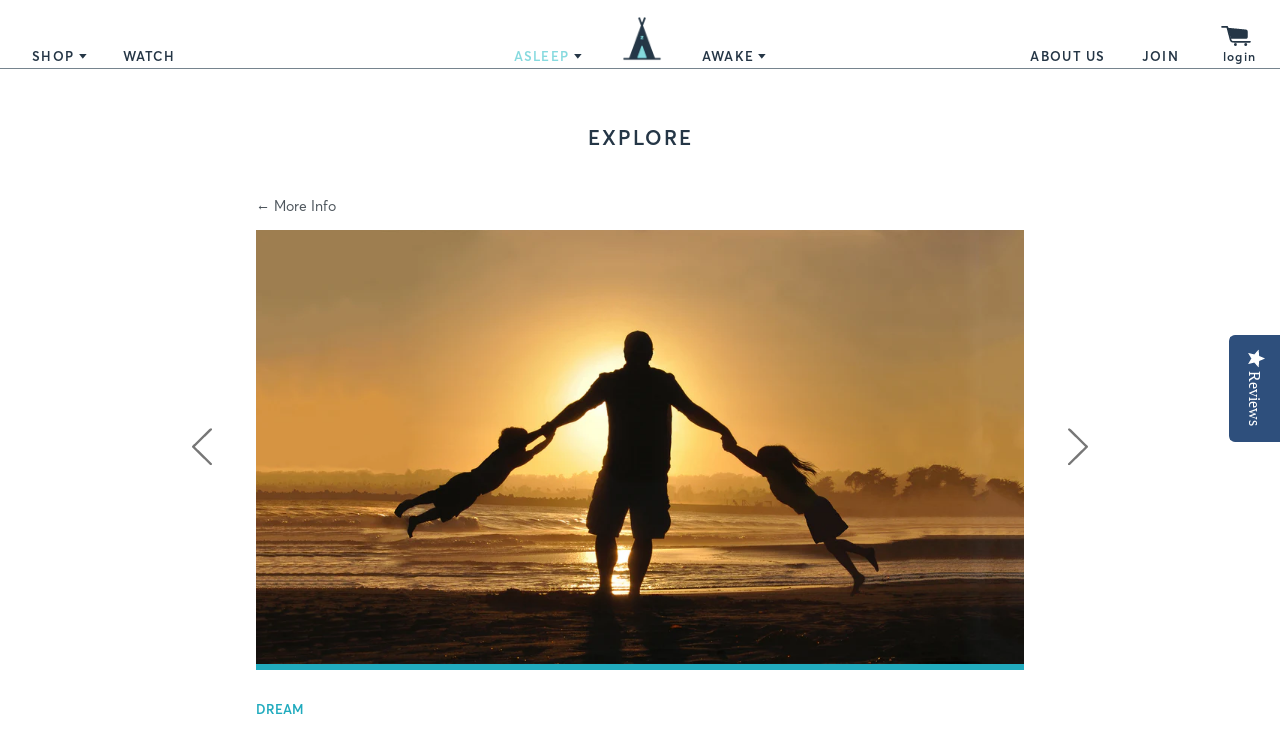

--- FILE ---
content_type: text/html; charset=utf-8
request_url: https://joinsleepclub.com/blogs/explore/how-to-succeed-at-summer-travel-without-losing-your-mind-a-3-part-series-part-2-kids%20
body_size: 20132
content:
<!doctype html>
<!--[if IE 9]> <html class="ie9 no-js supports-no-cookies" lang="en"> <![endif]-->
<!--[if (gt IE 9)|!(IE)]><!--> <html class="no-js supports-no-cookies" lang="en"> <!--<![endif]-->
<head>
  <meta charset="utf-8">
  <meta http-equiv="X-UA-Compatible" content="IE=edge">
  <meta name="viewport" content="width=device-width,initial-scale=1">
  <meta name="theme-color" content="#000">
  <link rel="canonical" href="https://joinsleepclub.com/blogs/explore/how-to-succeed-at-summer-travel-without-losing-your-mind-a-3-part-series-part-2-kids">

  
    <link rel="shortcut icon" href="//joinsleepclub.com/cdn/shop/files/Icon_tent_darkblue-01_32x32.png?v=1613160032" type="image/png">
  

  
  <title>
    How to Succeed at Summer Travel (Without Losing Your Mind) — Part 2 Ki
    
    
    
      &ndash; Sleep Club
    
  </title>

  
    <meta name="description" content="If kids are a part of your life then you know summer is very much their time. Those who are school age have a nice long break and little ones not yet a part of academia have so many more activities available to them. The U.S. builds summer around keeping our children occupied — or what we may need in order to keep our ">
  

  
<meta property="og:site_name" content="Sleep Club">
<meta property="og:url" content="https://joinsleepclub.com/blogs/explore/how-to-succeed-at-summer-travel-without-losing-your-mind-a-3-part-series-part-2-kids">
<meta property="og:title" content="How to Succeed at Summer Travel (Without Losing Your Mind) — Part 2 Kids">
<meta property="og:type" content="article">
<meta property="og:description" content="If kids are a part of your life then you know summer is very much their time. Those who are school age have a nice long break and little ones not yet a part of academia have so many more activities available to them. The U.S. builds summer around keeping our children occupied — or what we may need in order to keep our sanity — and resorts, hotels, campsites, and kid-centric event organizations ramp up the youth-friendly options this time of year. Traveling with our progeny, however, comes with its own unique set of needs, ones that frequently leave us and those around us barely verbal. Honestly? It doesn’t have to be that way and we have a few ideas on how to make your summer trip with your children a time you’ll look forward to every year.
 
Children are not little adults — Plan around and work with them
You probably already know this, but reminders are always good: children are not little adults. These compact humans are, yep, children. Their bodies need different things, their hearts, minds, and souls require unique stimulus — basically, consideration on trips makes them feel like they aren’t just along for the ride. As you put together your vacation, let them be a part of the planning. They don’t have to pick the destination but sharing intel on some of the activities at your location, what you may come across along the way, and even letting them know you’re open to any ideas they may have makes them feel not only like this is as much their vacation as yours but their opinion matters. You will also discover that what they want to do will frequently overlap with what would also be fun for you, however, there’s a nice compromise/deal element here. By providing plenty of kid/tween/teen friendly fodder for your children you’re then able to insert more adult/parent-focused experiences as part of a “today, we’ll do this and tomorrow we’ll do that” agreement.

With tweens and teens, let them research some things you can do during your trip and even what activities or sightseeing they could do without you. Of course, you’ll want to be sure everything is legit and they are safe, but offering your older ones the opportunity to explore on their own makes them feel you truly are thinking of them beyond yourself as you travel so all of you truly enjoy it. 
 
Stop! In the name of nature!
If you’re road-tripping it, plan for a lot of pit stops — for food and bathroom breaks, stretching legs, a bunch of “ooh, what’s over there?” side trips, whatever. Even if you’re not cooped up in a car but you’re exploring, take a cue from their pace. This goes back to the “not little adults” idea. No matter how active your child is — and this goes for older kids as well — you don’t want to push them so hard they become irritable and exhausted. You’ve seen that crash and burn when a kid reaches their limit. It’s like a switch is turned off. It helps if you consider that as you’re planning your trip. Think about making things more “go with the flow” than activity prompted. Which leads us to —
 
Be flexible
Just as we discussed in Road Trip, take your time and be open to pretty much anything. Go at a pace that is comfortable to both you and your kids so you all can enjoy the experience rather than feeling like you have to fit as much in as possible. Be loose with your schedule. If you are planning to do four things in a day but only get to two, no big deal. You can either pick it up where you left off tomorrow or if you’re returning home, you can have a reason to go back someday. This allows your child, tween, teen to embrace whatever activity or experience they are having and give themselves over to it fully. Conversely, if you notice they’re not really enjoying something you meticulously planned out, let it go and move on to the next even if it was your child’s idea. Create plenty of time to take plenty of time.
 
Bring provisions — tasty and fun
Anyone who’s ever gone anywhere with their child knows to bring along snacks, drinks, toys, anything to take care of their instant needs at the moment they need it. Also, it helps you get in front of what they want before they want it. You know your kids better than anyone and anticipating what they want or at least being prepared makes your and their lives easier, especially on vacation. It also buys you time when your next stop is further than your children can wait. These aren’t nice to haves but essential supplies along the way, no matter the age.
 
Smartphone camera, ACTION!
Taking photos of the memories you’re creating is kind of required during your vacation. You not only want to have actual physical reminiscences but you want to show the people in your life where you went, what you did, how much fun you had — proof, ya know? What you see, however, and what your kids see can be very different and surprising. Let them take some of the pictures and even edit something together to share. There’s a certain delight in seeing your vacation through those fresh eyes.
 
Let your kid flag fly
Although traveling with children can be stressful, it’s a total blast when you let go and look at it from their side. Kids live so much in the present, every moment can feel new and exciting. Embrace your inner child and let loose with your kids, indulge that little one inside of yourself and jump in with both feet to your family vacation. 

There are tons of discounts and deals for summer family travel and anywhere you choose to go will have something for all of you. Even those moments that don’t go to plan, the reservation that’s missing, the bad food on the road, the wrong turn that gets you lost — even that becomes a bright spot and memory worth recapping with delight if you look at this adventure as just that, an adventure. 

Your kids are with you, you’re spending time together, and that is magical."><meta property="og:image" content="http://joinsleepclub.com/cdn/shop/articles/SummerTravelKids-Post-Hero_1024x1024.jpg?v=1564635221">
<meta property="og:image:secure_url" content="https://joinsleepclub.com/cdn/shop/articles/SummerTravelKids-Post-Hero_1024x1024.jpg?v=1564635221">

<meta name="twitter:site" content="@JoinSleepClub">
<meta name="twitter:card" content="summary_large_image">
<meta name="twitter:title" content="How to Succeed at Summer Travel (Without Losing Your Mind) — Part 2 Kids">
<meta name="twitter:description" content="If kids are a part of your life then you know summer is very much their time. Those who are school age have a nice long break and little ones not yet a part of academia have so many more activities available to them. The U.S. builds summer around keeping our children occupied — or what we may need in order to keep our sanity — and resorts, hotels, campsites, and kid-centric event organizations ramp up the youth-friendly options this time of year. Traveling with our progeny, however, comes with its own unique set of needs, ones that frequently leave us and those around us barely verbal. Honestly? It doesn’t have to be that way and we have a few ideas on how to make your summer trip with your children a time you’ll look forward to every year.
 
Children are not little adults — Plan around and work with them
You probably already know this, but reminders are always good: children are not little adults. These compact humans are, yep, children. Their bodies need different things, their hearts, minds, and souls require unique stimulus — basically, consideration on trips makes them feel like they aren’t just along for the ride. As you put together your vacation, let them be a part of the planning. They don’t have to pick the destination but sharing intel on some of the activities at your location, what you may come across along the way, and even letting them know you’re open to any ideas they may have makes them feel not only like this is as much their vacation as yours but their opinion matters. You will also discover that what they want to do will frequently overlap with what would also be fun for you, however, there’s a nice compromise/deal element here. By providing plenty of kid/tween/teen friendly fodder for your children you’re then able to insert more adult/parent-focused experiences as part of a “today, we’ll do this and tomorrow we’ll do that” agreement.

With tweens and teens, let them research some things you can do during your trip and even what activities or sightseeing they could do without you. Of course, you’ll want to be sure everything is legit and they are safe, but offering your older ones the opportunity to explore on their own makes them feel you truly are thinking of them beyond yourself as you travel so all of you truly enjoy it. 
 
Stop! In the name of nature!
If you’re road-tripping it, plan for a lot of pit stops — for food and bathroom breaks, stretching legs, a bunch of “ooh, what’s over there?” side trips, whatever. Even if you’re not cooped up in a car but you’re exploring, take a cue from their pace. This goes back to the “not little adults” idea. No matter how active your child is — and this goes for older kids as well — you don’t want to push them so hard they become irritable and exhausted. You’ve seen that crash and burn when a kid reaches their limit. It’s like a switch is turned off. It helps if you consider that as you’re planning your trip. Think about making things more “go with the flow” than activity prompted. Which leads us to —
 
Be flexible
Just as we discussed in Road Trip, take your time and be open to pretty much anything. Go at a pace that is comfortable to both you and your kids so you all can enjoy the experience rather than feeling like you have to fit as much in as possible. Be loose with your schedule. If you are planning to do four things in a day but only get to two, no big deal. You can either pick it up where you left off tomorrow or if you’re returning home, you can have a reason to go back someday. This allows your child, tween, teen to embrace whatever activity or experience they are having and give themselves over to it fully. Conversely, if you notice they’re not really enjoying something you meticulously planned out, let it go and move on to the next even if it was your child’s idea. Create plenty of time to take plenty of time.
 
Bring provisions — tasty and fun
Anyone who’s ever gone anywhere with their child knows to bring along snacks, drinks, toys, anything to take care of their instant needs at the moment they need it. Also, it helps you get in front of what they want before they want it. You know your kids better than anyone and anticipating what they want or at least being prepared makes your and their lives easier, especially on vacation. It also buys you time when your next stop is further than your children can wait. These aren’t nice to haves but essential supplies along the way, no matter the age.
 
Smartphone camera, ACTION!
Taking photos of the memories you’re creating is kind of required during your vacation. You not only want to have actual physical reminiscences but you want to show the people in your life where you went, what you did, how much fun you had — proof, ya know? What you see, however, and what your kids see can be very different and surprising. Let them take some of the pictures and even edit something together to share. There’s a certain delight in seeing your vacation through those fresh eyes.
 
Let your kid flag fly
Although traveling with children can be stressful, it’s a total blast when you let go and look at it from their side. Kids live so much in the present, every moment can feel new and exciting. Embrace your inner child and let loose with your kids, indulge that little one inside of yourself and jump in with both feet to your family vacation. 

There are tons of discounts and deals for summer family travel and anywhere you choose to go will have something for all of you. Even those moments that don’t go to plan, the reservation that’s missing, the bad food on the road, the wrong turn that gets you lost — even that becomes a bright spot and memory worth recapping with delight if you look at this adventure as just that, an adventure. 

Your kids are with you, you’re spending time together, and that is magical.">

<meta name="p:domain_verify" content="ddb3d94ec2f19a6d3e51ed5aa96382bf"/>

  <link href="//joinsleepclub.com/cdn/shop/t/26/assets/theme.scss.css?v=37000670919633468291722295702" rel="stylesheet" type="text/css" media="all" />

  <script>
    document.documentElement.className = document.documentElement.className.replace('no-js', 'js');

    window.theme = {
      strings: {
        addToCart: "Add to Cart",
        soldOut: "Sold Out",
        unavailable: "Unavailable"
      },
      moneyFormat: "${{amount}}"
    };
  </script>

  

  <!--[if (gt IE 9)|!(IE)]><!--><script src="//joinsleepclub.com/cdn/shop/t/26/assets/vendor.js?v=13949872202114247531722049505" defer="defer"></script><!--<![endif]-->
  <!--[if lt IE 9]><script src="//joinsleepclub.com/cdn/shop/t/26/assets/vendor.js?v=13949872202114247531722049505"></script><![endif]-->

  <!--[if (gt IE 9)|!(IE)]><!--><script src="//joinsleepclub.com/cdn/shop/t/26/assets/theme.js?v=111891187262402035491722049505" defer="defer"></script><!--<![endif]-->
  <!--[if lt IE 9]><script src="//joinsleepclub.com/cdn/shop/t/26/assets/theme.js?v=111891187262402035491722049505"></script><![endif]-->

  <script>window.performance && window.performance.mark && window.performance.mark('shopify.content_for_header.start');</script><meta name="google-site-verification" content="vDl0S8visbsoEZaJot2WFLz6o4FggkTFs_ATWVfyi8Y">
<meta name="google-site-verification" content="Vn9yrL-iXMK3fLfHsEFKCo3dfGKesdo2L7xCinDLkK0">
<meta name="facebook-domain-verification" content="d9ns7w3h77w4lnejs5yi7wc8rvhfzr">
<meta id="shopify-digital-wallet" name="shopify-digital-wallet" content="/7892533305/digital_wallets/dialog">
<meta name="shopify-checkout-api-token" content="c98b0db772cad538f564e6da153d71aa">
<meta id="in-context-paypal-metadata" data-shop-id="7892533305" data-venmo-supported="true" data-environment="production" data-locale="en_US" data-paypal-v4="true" data-currency="USD">
<link rel="alternate" type="application/atom+xml" title="Feed" href="/blogs/explore.atom" />
<script async="async" src="/checkouts/internal/preloads.js?locale=en-US"></script>
<script id="shopify-features" type="application/json">{"accessToken":"c98b0db772cad538f564e6da153d71aa","betas":["rich-media-storefront-analytics"],"domain":"joinsleepclub.com","predictiveSearch":true,"shopId":7892533305,"locale":"en"}</script>
<script>var Shopify = Shopify || {};
Shopify.shop = "sleep-club-shop.myshopify.com";
Shopify.locale = "en";
Shopify.currency = {"active":"USD","rate":"1.0"};
Shopify.country = "US";
Shopify.theme = {"name":"Sleep Club | Production","id":138146021561,"schema_name":"Slate","schema_version":"0.11.0","theme_store_id":null,"role":"main"};
Shopify.theme.handle = "null";
Shopify.theme.style = {"id":null,"handle":null};
Shopify.cdnHost = "joinsleepclub.com/cdn";
Shopify.routes = Shopify.routes || {};
Shopify.routes.root = "/";</script>
<script type="module">!function(o){(o.Shopify=o.Shopify||{}).modules=!0}(window);</script>
<script>!function(o){function n(){var o=[];function n(){o.push(Array.prototype.slice.apply(arguments))}return n.q=o,n}var t=o.Shopify=o.Shopify||{};t.loadFeatures=n(),t.autoloadFeatures=n()}(window);</script>
<script id="shop-js-analytics" type="application/json">{"pageType":"article"}</script>
<script defer="defer" async type="module" src="//joinsleepclub.com/cdn/shopifycloud/shop-js/modules/v2/client.init-shop-cart-sync_C5BV16lS.en.esm.js"></script>
<script defer="defer" async type="module" src="//joinsleepclub.com/cdn/shopifycloud/shop-js/modules/v2/chunk.common_CygWptCX.esm.js"></script>
<script type="module">
  await import("//joinsleepclub.com/cdn/shopifycloud/shop-js/modules/v2/client.init-shop-cart-sync_C5BV16lS.en.esm.js");
await import("//joinsleepclub.com/cdn/shopifycloud/shop-js/modules/v2/chunk.common_CygWptCX.esm.js");

  window.Shopify.SignInWithShop?.initShopCartSync?.({"fedCMEnabled":true,"windoidEnabled":true});

</script>
<script>(function() {
  var isLoaded = false;
  function asyncLoad() {
    if (isLoaded) return;
    isLoaded = true;
    var urls = ["\/\/www.powr.io\/powr.js?powr-token=sleep-club-shop.myshopify.com\u0026external-type=shopify\u0026shop=sleep-club-shop.myshopify.com","https:\/\/widgetic.com\/sdk\/sdk.js?shop=sleep-club-shop.myshopify.com","\/\/shopify.privy.com\/widget.js?shop=sleep-club-shop.myshopify.com","https:\/\/chimpstatic.com\/mcjs-connected\/js\/users\/5242a2615dcbaa6e7250aa5e1\/0a6b1ad09de240da334a2e2a1.js?shop=sleep-club-shop.myshopify.com","https:\/\/static.rechargecdn.com\/assets\/js\/widget.min.js?shop=sleep-club-shop.myshopify.com"];
    for (var i = 0; i < urls.length; i++) {
      var s = document.createElement('script');
      s.type = 'text/javascript';
      s.async = true;
      s.src = urls[i];
      var x = document.getElementsByTagName('script')[0];
      x.parentNode.insertBefore(s, x);
    }
  };
  if(window.attachEvent) {
    window.attachEvent('onload', asyncLoad);
  } else {
    window.addEventListener('load', asyncLoad, false);
  }
})();</script>
<script id="__st">var __st={"a":7892533305,"offset":-28800,"reqid":"e6e44c7e-616e-4755-8e39-593d27937400-1768627606","pageurl":"joinsleepclub.com\/blogs\/explore\/how-to-succeed-at-summer-travel-without-losing-your-mind-a-3-part-series-part-2-kids%20","s":"articles-19053281337","u":"81e4250b0f11","p":"article","rtyp":"article","rid":19053281337};</script>
<script>window.ShopifyPaypalV4VisibilityTracking = true;</script>
<script id="captcha-bootstrap">!function(){'use strict';const t='contact',e='account',n='new_comment',o=[[t,t],['blogs',n],['comments',n],[t,'customer']],c=[[e,'customer_login'],[e,'guest_login'],[e,'recover_customer_password'],[e,'create_customer']],r=t=>t.map((([t,e])=>`form[action*='/${t}']:not([data-nocaptcha='true']) input[name='form_type'][value='${e}']`)).join(','),a=t=>()=>t?[...document.querySelectorAll(t)].map((t=>t.form)):[];function s(){const t=[...o],e=r(t);return a(e)}const i='password',u='form_key',d=['recaptcha-v3-token','g-recaptcha-response','h-captcha-response',i],f=()=>{try{return window.sessionStorage}catch{return}},m='__shopify_v',_=t=>t.elements[u];function p(t,e,n=!1){try{const o=window.sessionStorage,c=JSON.parse(o.getItem(e)),{data:r}=function(t){const{data:e,action:n}=t;return t[m]||n?{data:e,action:n}:{data:t,action:n}}(c);for(const[e,n]of Object.entries(r))t.elements[e]&&(t.elements[e].value=n);n&&o.removeItem(e)}catch(o){console.error('form repopulation failed',{error:o})}}const l='form_type',E='cptcha';function T(t){t.dataset[E]=!0}const w=window,h=w.document,L='Shopify',v='ce_forms',y='captcha';let A=!1;((t,e)=>{const n=(g='f06e6c50-85a8-45c8-87d0-21a2b65856fe',I='https://cdn.shopify.com/shopifycloud/storefront-forms-hcaptcha/ce_storefront_forms_captcha_hcaptcha.v1.5.2.iife.js',D={infoText:'Protected by hCaptcha',privacyText:'Privacy',termsText:'Terms'},(t,e,n)=>{const o=w[L][v],c=o.bindForm;if(c)return c(t,g,e,D).then(n);var r;o.q.push([[t,g,e,D],n]),r=I,A||(h.body.append(Object.assign(h.createElement('script'),{id:'captcha-provider',async:!0,src:r})),A=!0)});var g,I,D;w[L]=w[L]||{},w[L][v]=w[L][v]||{},w[L][v].q=[],w[L][y]=w[L][y]||{},w[L][y].protect=function(t,e){n(t,void 0,e),T(t)},Object.freeze(w[L][y]),function(t,e,n,w,h,L){const[v,y,A,g]=function(t,e,n){const i=e?o:[],u=t?c:[],d=[...i,...u],f=r(d),m=r(i),_=r(d.filter((([t,e])=>n.includes(e))));return[a(f),a(m),a(_),s()]}(w,h,L),I=t=>{const e=t.target;return e instanceof HTMLFormElement?e:e&&e.form},D=t=>v().includes(t);t.addEventListener('submit',(t=>{const e=I(t);if(!e)return;const n=D(e)&&!e.dataset.hcaptchaBound&&!e.dataset.recaptchaBound,o=_(e),c=g().includes(e)&&(!o||!o.value);(n||c)&&t.preventDefault(),c&&!n&&(function(t){try{if(!f())return;!function(t){const e=f();if(!e)return;const n=_(t);if(!n)return;const o=n.value;o&&e.removeItem(o)}(t);const e=Array.from(Array(32),(()=>Math.random().toString(36)[2])).join('');!function(t,e){_(t)||t.append(Object.assign(document.createElement('input'),{type:'hidden',name:u})),t.elements[u].value=e}(t,e),function(t,e){const n=f();if(!n)return;const o=[...t.querySelectorAll(`input[type='${i}']`)].map((({name:t})=>t)),c=[...d,...o],r={};for(const[a,s]of new FormData(t).entries())c.includes(a)||(r[a]=s);n.setItem(e,JSON.stringify({[m]:1,action:t.action,data:r}))}(t,e)}catch(e){console.error('failed to persist form',e)}}(e),e.submit())}));const S=(t,e)=>{t&&!t.dataset[E]&&(n(t,e.some((e=>e===t))),T(t))};for(const o of['focusin','change'])t.addEventListener(o,(t=>{const e=I(t);D(e)&&S(e,y())}));const B=e.get('form_key'),M=e.get(l),P=B&&M;t.addEventListener('DOMContentLoaded',(()=>{const t=y();if(P)for(const e of t)e.elements[l].value===M&&p(e,B);[...new Set([...A(),...v().filter((t=>'true'===t.dataset.shopifyCaptcha))])].forEach((e=>S(e,t)))}))}(h,new URLSearchParams(w.location.search),n,t,e,['guest_login'])})(!0,!0)}();</script>
<script integrity="sha256-4kQ18oKyAcykRKYeNunJcIwy7WH5gtpwJnB7kiuLZ1E=" data-source-attribution="shopify.loadfeatures" defer="defer" src="//joinsleepclub.com/cdn/shopifycloud/storefront/assets/storefront/load_feature-a0a9edcb.js" crossorigin="anonymous"></script>
<script data-source-attribution="shopify.dynamic_checkout.dynamic.init">var Shopify=Shopify||{};Shopify.PaymentButton=Shopify.PaymentButton||{isStorefrontPortableWallets:!0,init:function(){window.Shopify.PaymentButton.init=function(){};var t=document.createElement("script");t.src="https://joinsleepclub.com/cdn/shopifycloud/portable-wallets/latest/portable-wallets.en.js",t.type="module",document.head.appendChild(t)}};
</script>
<script data-source-attribution="shopify.dynamic_checkout.buyer_consent">
  function portableWalletsHideBuyerConsent(e){var t=document.getElementById("shopify-buyer-consent"),n=document.getElementById("shopify-subscription-policy-button");t&&n&&(t.classList.add("hidden"),t.setAttribute("aria-hidden","true"),n.removeEventListener("click",e))}function portableWalletsShowBuyerConsent(e){var t=document.getElementById("shopify-buyer-consent"),n=document.getElementById("shopify-subscription-policy-button");t&&n&&(t.classList.remove("hidden"),t.removeAttribute("aria-hidden"),n.addEventListener("click",e))}window.Shopify?.PaymentButton&&(window.Shopify.PaymentButton.hideBuyerConsent=portableWalletsHideBuyerConsent,window.Shopify.PaymentButton.showBuyerConsent=portableWalletsShowBuyerConsent);
</script>
<script data-source-attribution="shopify.dynamic_checkout.cart.bootstrap">document.addEventListener("DOMContentLoaded",(function(){function t(){return document.querySelector("shopify-accelerated-checkout-cart, shopify-accelerated-checkout")}if(t())Shopify.PaymentButton.init();else{new MutationObserver((function(e,n){t()&&(Shopify.PaymentButton.init(),n.disconnect())})).observe(document.body,{childList:!0,subtree:!0})}}));
</script>
<link id="shopify-accelerated-checkout-styles" rel="stylesheet" media="screen" href="https://joinsleepclub.com/cdn/shopifycloud/portable-wallets/latest/accelerated-checkout-backwards-compat.css" crossorigin="anonymous">
<style id="shopify-accelerated-checkout-cart">
        #shopify-buyer-consent {
  margin-top: 1em;
  display: inline-block;
  width: 100%;
}

#shopify-buyer-consent.hidden {
  display: none;
}

#shopify-subscription-policy-button {
  background: none;
  border: none;
  padding: 0;
  text-decoration: underline;
  font-size: inherit;
  cursor: pointer;
}

#shopify-subscription-policy-button::before {
  box-shadow: none;
}

      </style>

<script>window.performance && window.performance.mark && window.performance.mark('shopify.content_for_header.end');</script>

  

  <script type="text/javascript">(function e(){var e=document.createElement("script");e.type="text/javascript",e.async=true,e.src="//staticw2.yotpo.com/ZLiE8B2gOnxiZ68RhH6oQLCIbIClJJialQnkpj3c/widget.js";var t=document.getElementsByTagName("script")[0];t.parentNode.insertBefore(e,t)})();</script>

  <!-- Global site tag (gtag.js) - Google Ads: 799110614 --> <script async src="https://www.googletagmanager.com/gtag/js?id=AW-799110614"></script> <script> window.dataLayer = window.dataLayer || []; function gtag(){dataLayer.push(arguments);} gtag('js', new Date()); gtag('config', 'AW-799110614'); </script>
  

  

<!-- BEGIN app block: shopify://apps/consentmo-gdpr/blocks/gdpr_cookie_consent/4fbe573f-a377-4fea-9801-3ee0858cae41 -->


<!-- END app block --><script src="https://cdn.shopify.com/extensions/019bc798-8961-78a8-a4e0-9b2049d94b6d/consentmo-gdpr-575/assets/consentmo_cookie_consent.js" type="text/javascript" defer="defer"></script>
<link href="https://monorail-edge.shopifysvc.com" rel="dns-prefetch">
<script>(function(){if ("sendBeacon" in navigator && "performance" in window) {try {var session_token_from_headers = performance.getEntriesByType('navigation')[0].serverTiming.find(x => x.name == '_s').description;} catch {var session_token_from_headers = undefined;}var session_cookie_matches = document.cookie.match(/_shopify_s=([^;]*)/);var session_token_from_cookie = session_cookie_matches && session_cookie_matches.length === 2 ? session_cookie_matches[1] : "";var session_token = session_token_from_headers || session_token_from_cookie || "";function handle_abandonment_event(e) {var entries = performance.getEntries().filter(function(entry) {return /monorail-edge.shopifysvc.com/.test(entry.name);});if (!window.abandonment_tracked && entries.length === 0) {window.abandonment_tracked = true;var currentMs = Date.now();var navigation_start = performance.timing.navigationStart;var payload = {shop_id: 7892533305,url: window.location.href,navigation_start,duration: currentMs - navigation_start,session_token,page_type: "article"};window.navigator.sendBeacon("https://monorail-edge.shopifysvc.com/v1/produce", JSON.stringify({schema_id: "online_store_buyer_site_abandonment/1.1",payload: payload,metadata: {event_created_at_ms: currentMs,event_sent_at_ms: currentMs}}));}}window.addEventListener('pagehide', handle_abandonment_event);}}());</script>
<script id="web-pixels-manager-setup">(function e(e,d,r,n,o){if(void 0===o&&(o={}),!Boolean(null===(a=null===(i=window.Shopify)||void 0===i?void 0:i.analytics)||void 0===a?void 0:a.replayQueue)){var i,a;window.Shopify=window.Shopify||{};var t=window.Shopify;t.analytics=t.analytics||{};var s=t.analytics;s.replayQueue=[],s.publish=function(e,d,r){return s.replayQueue.push([e,d,r]),!0};try{self.performance.mark("wpm:start")}catch(e){}var l=function(){var e={modern:/Edge?\/(1{2}[4-9]|1[2-9]\d|[2-9]\d{2}|\d{4,})\.\d+(\.\d+|)|Firefox\/(1{2}[4-9]|1[2-9]\d|[2-9]\d{2}|\d{4,})\.\d+(\.\d+|)|Chrom(ium|e)\/(9{2}|\d{3,})\.\d+(\.\d+|)|(Maci|X1{2}).+ Version\/(15\.\d+|(1[6-9]|[2-9]\d|\d{3,})\.\d+)([,.]\d+|)( \(\w+\)|)( Mobile\/\w+|) Safari\/|Chrome.+OPR\/(9{2}|\d{3,})\.\d+\.\d+|(CPU[ +]OS|iPhone[ +]OS|CPU[ +]iPhone|CPU IPhone OS|CPU iPad OS)[ +]+(15[._]\d+|(1[6-9]|[2-9]\d|\d{3,})[._]\d+)([._]\d+|)|Android:?[ /-](13[3-9]|1[4-9]\d|[2-9]\d{2}|\d{4,})(\.\d+|)(\.\d+|)|Android.+Firefox\/(13[5-9]|1[4-9]\d|[2-9]\d{2}|\d{4,})\.\d+(\.\d+|)|Android.+Chrom(ium|e)\/(13[3-9]|1[4-9]\d|[2-9]\d{2}|\d{4,})\.\d+(\.\d+|)|SamsungBrowser\/([2-9]\d|\d{3,})\.\d+/,legacy:/Edge?\/(1[6-9]|[2-9]\d|\d{3,})\.\d+(\.\d+|)|Firefox\/(5[4-9]|[6-9]\d|\d{3,})\.\d+(\.\d+|)|Chrom(ium|e)\/(5[1-9]|[6-9]\d|\d{3,})\.\d+(\.\d+|)([\d.]+$|.*Safari\/(?![\d.]+ Edge\/[\d.]+$))|(Maci|X1{2}).+ Version\/(10\.\d+|(1[1-9]|[2-9]\d|\d{3,})\.\d+)([,.]\d+|)( \(\w+\)|)( Mobile\/\w+|) Safari\/|Chrome.+OPR\/(3[89]|[4-9]\d|\d{3,})\.\d+\.\d+|(CPU[ +]OS|iPhone[ +]OS|CPU[ +]iPhone|CPU IPhone OS|CPU iPad OS)[ +]+(10[._]\d+|(1[1-9]|[2-9]\d|\d{3,})[._]\d+)([._]\d+|)|Android:?[ /-](13[3-9]|1[4-9]\d|[2-9]\d{2}|\d{4,})(\.\d+|)(\.\d+|)|Mobile Safari.+OPR\/([89]\d|\d{3,})\.\d+\.\d+|Android.+Firefox\/(13[5-9]|1[4-9]\d|[2-9]\d{2}|\d{4,})\.\d+(\.\d+|)|Android.+Chrom(ium|e)\/(13[3-9]|1[4-9]\d|[2-9]\d{2}|\d{4,})\.\d+(\.\d+|)|Android.+(UC? ?Browser|UCWEB|U3)[ /]?(15\.([5-9]|\d{2,})|(1[6-9]|[2-9]\d|\d{3,})\.\d+)\.\d+|SamsungBrowser\/(5\.\d+|([6-9]|\d{2,})\.\d+)|Android.+MQ{2}Browser\/(14(\.(9|\d{2,})|)|(1[5-9]|[2-9]\d|\d{3,})(\.\d+|))(\.\d+|)|K[Aa][Ii]OS\/(3\.\d+|([4-9]|\d{2,})\.\d+)(\.\d+|)/},d=e.modern,r=e.legacy,n=navigator.userAgent;return n.match(d)?"modern":n.match(r)?"legacy":"unknown"}(),u="modern"===l?"modern":"legacy",c=(null!=n?n:{modern:"",legacy:""})[u],f=function(e){return[e.baseUrl,"/wpm","/b",e.hashVersion,"modern"===e.buildTarget?"m":"l",".js"].join("")}({baseUrl:d,hashVersion:r,buildTarget:u}),m=function(e){var d=e.version,r=e.bundleTarget,n=e.surface,o=e.pageUrl,i=e.monorailEndpoint;return{emit:function(e){var a=e.status,t=e.errorMsg,s=(new Date).getTime(),l=JSON.stringify({metadata:{event_sent_at_ms:s},events:[{schema_id:"web_pixels_manager_load/3.1",payload:{version:d,bundle_target:r,page_url:o,status:a,surface:n,error_msg:t},metadata:{event_created_at_ms:s}}]});if(!i)return console&&console.warn&&console.warn("[Web Pixels Manager] No Monorail endpoint provided, skipping logging."),!1;try{return self.navigator.sendBeacon.bind(self.navigator)(i,l)}catch(e){}var u=new XMLHttpRequest;try{return u.open("POST",i,!0),u.setRequestHeader("Content-Type","text/plain"),u.send(l),!0}catch(e){return console&&console.warn&&console.warn("[Web Pixels Manager] Got an unhandled error while logging to Monorail."),!1}}}}({version:r,bundleTarget:l,surface:e.surface,pageUrl:self.location.href,monorailEndpoint:e.monorailEndpoint});try{o.browserTarget=l,function(e){var d=e.src,r=e.async,n=void 0===r||r,o=e.onload,i=e.onerror,a=e.sri,t=e.scriptDataAttributes,s=void 0===t?{}:t,l=document.createElement("script"),u=document.querySelector("head"),c=document.querySelector("body");if(l.async=n,l.src=d,a&&(l.integrity=a,l.crossOrigin="anonymous"),s)for(var f in s)if(Object.prototype.hasOwnProperty.call(s,f))try{l.dataset[f]=s[f]}catch(e){}if(o&&l.addEventListener("load",o),i&&l.addEventListener("error",i),u)u.appendChild(l);else{if(!c)throw new Error("Did not find a head or body element to append the script");c.appendChild(l)}}({src:f,async:!0,onload:function(){if(!function(){var e,d;return Boolean(null===(d=null===(e=window.Shopify)||void 0===e?void 0:e.analytics)||void 0===d?void 0:d.initialized)}()){var d=window.webPixelsManager.init(e)||void 0;if(d){var r=window.Shopify.analytics;r.replayQueue.forEach((function(e){var r=e[0],n=e[1],o=e[2];d.publishCustomEvent(r,n,o)})),r.replayQueue=[],r.publish=d.publishCustomEvent,r.visitor=d.visitor,r.initialized=!0}}},onerror:function(){return m.emit({status:"failed",errorMsg:"".concat(f," has failed to load")})},sri:function(e){var d=/^sha384-[A-Za-z0-9+/=]+$/;return"string"==typeof e&&d.test(e)}(c)?c:"",scriptDataAttributes:o}),m.emit({status:"loading"})}catch(e){m.emit({status:"failed",errorMsg:(null==e?void 0:e.message)||"Unknown error"})}}})({shopId: 7892533305,storefrontBaseUrl: "https://joinsleepclub.com",extensionsBaseUrl: "https://extensions.shopifycdn.com/cdn/shopifycloud/web-pixels-manager",monorailEndpoint: "https://monorail-edge.shopifysvc.com/unstable/produce_batch",surface: "storefront-renderer",enabledBetaFlags: ["2dca8a86"],webPixelsConfigList: [{"id":"1281687737","configuration":"{\"yotpoStoreId\":\"ZLiE8B2gOnxiZ68RhH6oQLCIbIClJJialQnkpj3c\"}","eventPayloadVersion":"v1","runtimeContext":"STRICT","scriptVersion":"8bb37a256888599d9a3d57f0551d3859","type":"APP","apiClientId":70132,"privacyPurposes":["ANALYTICS","MARKETING","SALE_OF_DATA"],"dataSharingAdjustments":{"protectedCustomerApprovalScopes":["read_customer_address","read_customer_email","read_customer_name","read_customer_personal_data","read_customer_phone"]}},{"id":"401604793","configuration":"{\"config\":\"{\\\"pixel_id\\\":\\\"G-L81CQ3KDFG\\\",\\\"target_country\\\":\\\"US\\\",\\\"gtag_events\\\":[{\\\"type\\\":\\\"purchase\\\",\\\"action_label\\\":\\\"G-L81CQ3KDFG\\\"},{\\\"type\\\":\\\"page_view\\\",\\\"action_label\\\":\\\"G-L81CQ3KDFG\\\"},{\\\"type\\\":\\\"view_item\\\",\\\"action_label\\\":\\\"G-L81CQ3KDFG\\\"},{\\\"type\\\":\\\"search\\\",\\\"action_label\\\":\\\"G-L81CQ3KDFG\\\"},{\\\"type\\\":\\\"add_to_cart\\\",\\\"action_label\\\":\\\"G-L81CQ3KDFG\\\"},{\\\"type\\\":\\\"begin_checkout\\\",\\\"action_label\\\":\\\"G-L81CQ3KDFG\\\"},{\\\"type\\\":\\\"add_payment_info\\\",\\\"action_label\\\":\\\"G-L81CQ3KDFG\\\"}],\\\"enable_monitoring_mode\\\":false}\"}","eventPayloadVersion":"v1","runtimeContext":"OPEN","scriptVersion":"b2a88bafab3e21179ed38636efcd8a93","type":"APP","apiClientId":1780363,"privacyPurposes":[],"dataSharingAdjustments":{"protectedCustomerApprovalScopes":["read_customer_address","read_customer_email","read_customer_name","read_customer_personal_data","read_customer_phone"]}},{"id":"180879545","configuration":"{\"pixel_id\":\"2229728667259037\",\"pixel_type\":\"facebook_pixel\",\"metaapp_system_user_token\":\"-\"}","eventPayloadVersion":"v1","runtimeContext":"OPEN","scriptVersion":"ca16bc87fe92b6042fbaa3acc2fbdaa6","type":"APP","apiClientId":2329312,"privacyPurposes":["ANALYTICS","MARKETING","SALE_OF_DATA"],"dataSharingAdjustments":{"protectedCustomerApprovalScopes":["read_customer_address","read_customer_email","read_customer_name","read_customer_personal_data","read_customer_phone"]}},{"id":"87883961","configuration":"{\"tagID\":\"2613743185974\"}","eventPayloadVersion":"v1","runtimeContext":"STRICT","scriptVersion":"18031546ee651571ed29edbe71a3550b","type":"APP","apiClientId":3009811,"privacyPurposes":["ANALYTICS","MARKETING","SALE_OF_DATA"],"dataSharingAdjustments":{"protectedCustomerApprovalScopes":["read_customer_address","read_customer_email","read_customer_name","read_customer_personal_data","read_customer_phone"]}},{"id":"68976825","eventPayloadVersion":"v1","runtimeContext":"LAX","scriptVersion":"1","type":"CUSTOM","privacyPurposes":["ANALYTICS"],"name":"Google Analytics tag (migrated)"},{"id":"shopify-app-pixel","configuration":"{}","eventPayloadVersion":"v1","runtimeContext":"STRICT","scriptVersion":"0450","apiClientId":"shopify-pixel","type":"APP","privacyPurposes":["ANALYTICS","MARKETING"]},{"id":"shopify-custom-pixel","eventPayloadVersion":"v1","runtimeContext":"LAX","scriptVersion":"0450","apiClientId":"shopify-pixel","type":"CUSTOM","privacyPurposes":["ANALYTICS","MARKETING"]}],isMerchantRequest: false,initData: {"shop":{"name":"Sleep Club","paymentSettings":{"currencyCode":"USD"},"myshopifyDomain":"sleep-club-shop.myshopify.com","countryCode":"US","storefrontUrl":"https:\/\/joinsleepclub.com"},"customer":null,"cart":null,"checkout":null,"productVariants":[],"purchasingCompany":null},},"https://joinsleepclub.com/cdn","fcfee988w5aeb613cpc8e4bc33m6693e112",{"modern":"","legacy":""},{"shopId":"7892533305","storefrontBaseUrl":"https:\/\/joinsleepclub.com","extensionBaseUrl":"https:\/\/extensions.shopifycdn.com\/cdn\/shopifycloud\/web-pixels-manager","surface":"storefront-renderer","enabledBetaFlags":"[\"2dca8a86\"]","isMerchantRequest":"false","hashVersion":"fcfee988w5aeb613cpc8e4bc33m6693e112","publish":"custom","events":"[[\"page_viewed\",{}]]"});</script><script>
  window.ShopifyAnalytics = window.ShopifyAnalytics || {};
  window.ShopifyAnalytics.meta = window.ShopifyAnalytics.meta || {};
  window.ShopifyAnalytics.meta.currency = 'USD';
  var meta = {"page":{"pageType":"article","resourceType":"article","resourceId":19053281337,"requestId":"e6e44c7e-616e-4755-8e39-593d27937400-1768627606"}};
  for (var attr in meta) {
    window.ShopifyAnalytics.meta[attr] = meta[attr];
  }
</script>
<script class="analytics">
  (function () {
    var customDocumentWrite = function(content) {
      var jquery = null;

      if (window.jQuery) {
        jquery = window.jQuery;
      } else if (window.Checkout && window.Checkout.$) {
        jquery = window.Checkout.$;
      }

      if (jquery) {
        jquery('body').append(content);
      }
    };

    var hasLoggedConversion = function(token) {
      if (token) {
        return document.cookie.indexOf('loggedConversion=' + token) !== -1;
      }
      return false;
    }

    var setCookieIfConversion = function(token) {
      if (token) {
        var twoMonthsFromNow = new Date(Date.now());
        twoMonthsFromNow.setMonth(twoMonthsFromNow.getMonth() + 2);

        document.cookie = 'loggedConversion=' + token + '; expires=' + twoMonthsFromNow;
      }
    }

    var trekkie = window.ShopifyAnalytics.lib = window.trekkie = window.trekkie || [];
    if (trekkie.integrations) {
      return;
    }
    trekkie.methods = [
      'identify',
      'page',
      'ready',
      'track',
      'trackForm',
      'trackLink'
    ];
    trekkie.factory = function(method) {
      return function() {
        var args = Array.prototype.slice.call(arguments);
        args.unshift(method);
        trekkie.push(args);
        return trekkie;
      };
    };
    for (var i = 0; i < trekkie.methods.length; i++) {
      var key = trekkie.methods[i];
      trekkie[key] = trekkie.factory(key);
    }
    trekkie.load = function(config) {
      trekkie.config = config || {};
      trekkie.config.initialDocumentCookie = document.cookie;
      var first = document.getElementsByTagName('script')[0];
      var script = document.createElement('script');
      script.type = 'text/javascript';
      script.onerror = function(e) {
        var scriptFallback = document.createElement('script');
        scriptFallback.type = 'text/javascript';
        scriptFallback.onerror = function(error) {
                var Monorail = {
      produce: function produce(monorailDomain, schemaId, payload) {
        var currentMs = new Date().getTime();
        var event = {
          schema_id: schemaId,
          payload: payload,
          metadata: {
            event_created_at_ms: currentMs,
            event_sent_at_ms: currentMs
          }
        };
        return Monorail.sendRequest("https://" + monorailDomain + "/v1/produce", JSON.stringify(event));
      },
      sendRequest: function sendRequest(endpointUrl, payload) {
        // Try the sendBeacon API
        if (window && window.navigator && typeof window.navigator.sendBeacon === 'function' && typeof window.Blob === 'function' && !Monorail.isIos12()) {
          var blobData = new window.Blob([payload], {
            type: 'text/plain'
          });

          if (window.navigator.sendBeacon(endpointUrl, blobData)) {
            return true;
          } // sendBeacon was not successful

        } // XHR beacon

        var xhr = new XMLHttpRequest();

        try {
          xhr.open('POST', endpointUrl);
          xhr.setRequestHeader('Content-Type', 'text/plain');
          xhr.send(payload);
        } catch (e) {
          console.log(e);
        }

        return false;
      },
      isIos12: function isIos12() {
        return window.navigator.userAgent.lastIndexOf('iPhone; CPU iPhone OS 12_') !== -1 || window.navigator.userAgent.lastIndexOf('iPad; CPU OS 12_') !== -1;
      }
    };
    Monorail.produce('monorail-edge.shopifysvc.com',
      'trekkie_storefront_load_errors/1.1',
      {shop_id: 7892533305,
      theme_id: 138146021561,
      app_name: "storefront",
      context_url: window.location.href,
      source_url: "//joinsleepclub.com/cdn/s/trekkie.storefront.cd680fe47e6c39ca5d5df5f0a32d569bc48c0f27.min.js"});

        };
        scriptFallback.async = true;
        scriptFallback.src = '//joinsleepclub.com/cdn/s/trekkie.storefront.cd680fe47e6c39ca5d5df5f0a32d569bc48c0f27.min.js';
        first.parentNode.insertBefore(scriptFallback, first);
      };
      script.async = true;
      script.src = '//joinsleepclub.com/cdn/s/trekkie.storefront.cd680fe47e6c39ca5d5df5f0a32d569bc48c0f27.min.js';
      first.parentNode.insertBefore(script, first);
    };
    trekkie.load(
      {"Trekkie":{"appName":"storefront","development":false,"defaultAttributes":{"shopId":7892533305,"isMerchantRequest":null,"themeId":138146021561,"themeCityHash":"7041166180600326016","contentLanguage":"en","currency":"USD","eventMetadataId":"745e116d-4d3a-448c-9912-c42f6fc8784b"},"isServerSideCookieWritingEnabled":true,"monorailRegion":"shop_domain","enabledBetaFlags":["65f19447"]},"Session Attribution":{},"S2S":{"facebookCapiEnabled":true,"source":"trekkie-storefront-renderer","apiClientId":580111}}
    );

    var loaded = false;
    trekkie.ready(function() {
      if (loaded) return;
      loaded = true;

      window.ShopifyAnalytics.lib = window.trekkie;

      var originalDocumentWrite = document.write;
      document.write = customDocumentWrite;
      try { window.ShopifyAnalytics.merchantGoogleAnalytics.call(this); } catch(error) {};
      document.write = originalDocumentWrite;

      window.ShopifyAnalytics.lib.page(null,{"pageType":"article","resourceType":"article","resourceId":19053281337,"requestId":"e6e44c7e-616e-4755-8e39-593d27937400-1768627606","shopifyEmitted":true});

      var match = window.location.pathname.match(/checkouts\/(.+)\/(thank_you|post_purchase)/)
      var token = match? match[1]: undefined;
      if (!hasLoggedConversion(token)) {
        setCookieIfConversion(token);
        
      }
    });


        var eventsListenerScript = document.createElement('script');
        eventsListenerScript.async = true;
        eventsListenerScript.src = "//joinsleepclub.com/cdn/shopifycloud/storefront/assets/shop_events_listener-3da45d37.js";
        document.getElementsByTagName('head')[0].appendChild(eventsListenerScript);

})();</script>
  <script>
  if (!window.ga || (window.ga && typeof window.ga !== 'function')) {
    window.ga = function ga() {
      (window.ga.q = window.ga.q || []).push(arguments);
      if (window.Shopify && window.Shopify.analytics && typeof window.Shopify.analytics.publish === 'function') {
        window.Shopify.analytics.publish("ga_stub_called", {}, {sendTo: "google_osp_migration"});
      }
      console.error("Shopify's Google Analytics stub called with:", Array.from(arguments), "\nSee https://help.shopify.com/manual/promoting-marketing/pixels/pixel-migration#google for more information.");
    };
    if (window.Shopify && window.Shopify.analytics && typeof window.Shopify.analytics.publish === 'function') {
      window.Shopify.analytics.publish("ga_stub_initialized", {}, {sendTo: "google_osp_migration"});
    }
  }
</script>
<script
  defer
  src="https://joinsleepclub.com/cdn/shopifycloud/perf-kit/shopify-perf-kit-3.0.4.min.js"
  data-application="storefront-renderer"
  data-shop-id="7892533305"
  data-render-region="gcp-us-central1"
  data-page-type="article"
  data-theme-instance-id="138146021561"
  data-theme-name="Slate"
  data-theme-version="0.11.0"
  data-monorail-region="shop_domain"
  data-resource-timing-sampling-rate="10"
  data-shs="true"
  data-shs-beacon="true"
  data-shs-export-with-fetch="true"
  data-shs-logs-sample-rate="1"
  data-shs-beacon-endpoint="https://joinsleepclub.com/api/collect"
></script>
</head>

<body id="how-to-succeed-at-summer-travel-without-losing-your-mind-part-2-ki" class="mw-100 overflow-x-hidden template-article suffix-explore">

  <a class="in-page-link visually-hidden skip-link" href="#MainContent">Skip to content</a>

  
    <div id="shopify-section-header" class="shopify-section">
<div id="header-section" data-section-id="header" data-section-type="header-section" class="transition-15 site-nav--normal z-999 fixed top-0 right-0 left-0 bb b--livid">
  <div id="header-background" class="absolute top-0 right-0 bottom-0 left-0 bg-white transition-15"></div>
  <div class="">
    <nav role="navigation" class="bottom-0 db h-auto left-0 navmenu-home relative right-0 tc top-0 w-auto w-nav-menu z-1 pt3-ns">
        
        <div class="db tc center pt3 pt0-ns pb1">
    <div id="asleep-nav__link" class="arrow site-nav__container relative dib  bb b--livid bn-ns nl4 ml0-ns mr4-l w-50 w-auto-ns pb2 pa0-ns">
            
            
                

            
                
                    
                    
            
                <a id="open_drawer_asleep" href="#mobile_drawer_asleep" class="arrow site-nav__link link ttu navy hover-light-blue averta f7 fw6 tracked">
                    <span class="site-nav--child-active">Asleep</span>
                    <span class="arrow-down"><svg aria-hidden="true" focusable="false" role="presentation" class="icon icon--wide icon-arrow-down" viewBox="0 0 14 9"><path d="M6.6 8.4L13.4 0H.2l6.4 8.4z" fill="#444" fill-rule="evenodd"/></svg></span>
                </a>
            
            
            <ul class="dn site-nav list absolute right-0 tr ma0 pa0 pt1">
                <div class="w45 bt b--light-blue bg-navy pa2">
                    

                        <li class=" ph2 pv1">
                            <a href="/collections/all-products" class="site-nav__link lh-nav link ttu white hover-light-blue averta f7 fw6 tracked">Shop</a>
                        </li>
                        
                    

                        <li class="site-nav--active ph2 pv1">
                            <a href="/blogs/explore" class="site-nav__link lh-nav link ttu white hover-light-blue averta f7 fw6 tracked">Explore</a>
                        </li>
                        
                    

                        <li class=" ph2 pv1">
                            <a href="/pages/dream-team" class="site-nav__link lh-nav link ttu white hover-light-blue averta f7 fw6 tracked">Dream Team</a>
                        </li>
                        
                    
                </div>
            </ul>
    </div>
        
    <div class="dib lh-none v-btm v-base-ns">
            <header role="banner" class="dib ph1">
                
                  <div class="relative" itemscope itemtype="http://schema.org/Organization">
                
                    <a href="/" itemprop="url" class="z-1 site-logo site-header__logo-image">
                        
                            
                            
                            <img class="relative z-1" 
                            src="//joinsleepclub.com/cdn/shop/files/Icon_tent_darkblue-t_small.png?v=1613612103"
                            srcset="//joinsleepclub.com/cdn/shop/files/Icon_tent_darkblue-t_small.png?v=1613612103 1x, //joinsleepclub.com/cdn/shop/files/Icon_tent_darkblue-t.png?v=1613612103 2x"
                            alt="Sleep Club tent icon"
                            itemprop="logo">
                        

                        <div id="icon_moon" class="absolute bottom-0 left-0 right-0 top-0 top-1-ns light-blue center z-0 o-0" >
                            <svg aria-hidden="true" focusable="false" role="presentation" class="icon icon-moon-white" viewBox="0 0 26.72 29.55"><defs><style>.cls-1{fill:#fefefe}</style></defs><g id="Layer_2" data-name="Layer 2"><path class="cls-1" d="M11.71 16.57A14.85 14.85 0 0 1 12.62 0a14.86 14.86 0 1 0 9.86 27.45 14.68 14.68 0 0 0 4.24-3.81 14.84 14.84 0 0 1-15.01-7.07z" id="Layer_1-2" data-name="Layer 1"/></g></svg>
                        </div>

                        <div id="icon_sun" class="absolute bottom-0 left-0 right-0 top-0 top-1-ns gold center z-0 o-0" >
                            <svg aria-hidden="true" focusable="false" role="presentation" class="icon icon-sun" viewBox="0 0 31.17 31.17"><defs><style>.cls-1{fill:#ffa400}</style></defs><g id="Layer_2" data-name="Layer 2"><circle class="cls-1" cx="15.58" cy="15.58" r="15.58" id="Layer_1-2" data-name="Layer 1"/></g></svg>
                        </div>
                    </a>

                
                  </div>
                
            </header>
    </div>

    <div id="awake-nav__link" class="arrow site-nav__container relative dib bb b--livid bn-ns nr4 mr0-ns ml4-l w-50 w-auto-ns pb2 pa0-ns">
            
            
                

                    
                        
                    
                        
                    
                        
                    
                        
                    
                
            
                

            
            <a id="open_drawer_awake" href="#mobile_drawer_awake" class="arrow site-nav__link link ttu navy hover-gold averta f7 fw6 tracked">
                <span class="">Awake</span>
                <span class="arrow-down"><svg aria-hidden="true" focusable="false" role="presentation" class="icon icon--wide icon-arrow-down" viewBox="0 0 14 9"><path d="M6.6 8.4L13.4 0H.2l6.4 8.4z" fill="#444" fill-rule="evenodd"/></svg></span>
            </a>
            <ul class="dn site-nav list absolute left-0 tl ma0 pa0 pt1">
                <div class="w5 bt b--light-blue bg-navy pa2">
                    

                        <li class="site-nav--has-submenu ph2 pt1">
                            <a href="/pages/jeffs-inspirations" class="site-nav__link lh-nav link ttu white hover-gold averta f7 fw6 tracked">
                            Jeff's Inspirations
                            </a>
                            <ul class="site-nav__submenu list pa0 pt1">
                            
                                <li class=" pv1">
                                <a href="/blogs/music" class="site-nav__link lh-nav link ttu white hover-gold averta f7 fw6 tracked">- Music</a>
                                </li>
                            
                                <li class=" pv1">
                                <a href="/blogs/art-photography" class="site-nav__link lh-nav link ttu white hover-gold averta f7 fw6 tracked">- Art &amp; Photography</a>
                                </li>
                            
                                <li class=" pv1">
                                <a href="/blogs/jeffs-blog" class="site-nav__link lh-nav link ttu white hover-gold averta f7 fw6 tracked">- Jeff&#39;s Blog</a>
                                </li>
                            
                                <li class=" pv1">
                                <a href="/pages/the-greater-good" class="site-nav__link lh-nav link ttu white hover-gold averta f7 fw6 tracked">- The Greater Good</a>
                                </li>
                            
                            </ul>
                        </li>
                        
                    

                        <li class=" ph2 pv1">
                            <a href="/collections/sleeping-tapes" class="site-nav__link lh-nav link ttu white hover-gold averta f7 fw6 tracked">Sleeping Tapes</a>
                        </li>
                        
                    
                </div>
            </ul>
    </div>
</div>
        
        <div id="navigation-left" class="dn db-ns absolute left-0 bottom-0 pb1 pl3-l">
    <ul class="site-nav list db  ma0 pa0">
        

                
                
                    
                
                    
                
                    
                
                    
                

                
                <li class="arrow relative dib site-nav--has-submenu   ml3">
                    <a href="#" class="arrow site-nav__link link ttu navy hover-light-blue averta f7 fw6 tracked">
                        <span class="">Shop</span>
                        <span class="arrow-down"><svg aria-hidden="true" focusable="false" role="presentation" class="icon icon--wide icon-arrow-down" viewBox="0 0 14 9"><path d="M6.6 8.4L13.4 0H.2l6.4 8.4z" fill="#444" fill-rule="evenodd"/></svg></span>
                    </a>
                    <ul class="dn site-nav__submenu list absolute left-0 tl pa0 pt1">
                        <div class="w5 bt b--light-blue bg-navy pa2">
                            
                                <li class=" ph2 pv1">
                                    <a href="/products/sleep-stripzzz" class="site-nav__link lh-nav link ttu white hover-light-blue averta f7 fw6 tracked">Sleep Stripzzz</a>
                                </li>
                            
                                <li class=" ph2 pv1">
                                    <a href="/collections/sleep-club-collection" class="site-nav__link lh-nav link ttu white hover-light-blue averta f7 fw6 tracked">Sleep Club Collection</a>
                                </li>
                            
                                <li class=" ph2 pv1">
                                    <a href="/collections/sleeping-tapes" class="site-nav__link lh-nav link ttu white hover-light-blue averta f7 fw6 tracked">Sleeping Tapes</a>
                                </li>
                            
                                <li class=" ph2 pv1">
                                    <a href="/collections/all-products" class="site-nav__link lh-nav link ttu white hover-light-blue averta f7 fw6 tracked">Shop All</a>
                                </li>
                            
                        </div>
                     </ul>
                </li>
            
        

                <li class="dib  ml3 pl3-l">
                    <a href="/pages/watch" class="site-nav__link link ttu navy hover-light-blue averta f7 fw6 tracked">Watch</a>
                </li>
            
        
    </ul>
</div>

        
        <div class="dn db-ns absolute right-0 bottom-0 pb1 pr3-l">
    <ul class="site-nav list db  ma0 pa0">
        

                <li class="dib  pr2 pr4-l">
                    <a href="/pages/about-us"  class=" site-nav__link link ttu navy hover-light-blue averta f7 fw6 tracked">About Us</a>
                </li>
            
        

                <li class="dib  pr2 pr4-l">
                    <a href="http://eepurl.com/dgrMgr" target="_blank" class=" site-nav__link link ttu navy hover-light-blue averta f7 fw6 tracked">Join</a>
                </li>
            
        
        <li class="dib pr2-l tc">
            <div class="db">
                <a href="/cart" class="link db">
                    <span class="cart-icon relative  navy hover-light-blue">
                        <span class="cart-count absolute f8 fw8 left-0 right-0 tc"></span>
                        <svg aria-hidden="true" focusable="false" role="presentation" class="icon icon-cart-lightblue" viewBox="0 0 38.72 26"><defs><style>.cls-1{fill:#87dadf}</style></defs><g id="Layer_2" data-name="Layer 2"><g id="Layer_2-2" data-name="Layer 2"><path class="cls-1" d="M12.86 16.69h19.43a2 2 0 0 0 2.19-1.91V6.84a2.37 2.37 0 0 0-2.11-2.24l-20.47-2-3.57-.27z"/><path class="cls-1" d="M16.51 21.62c-2.19 0-4.35-.22-5.25-3.54-.7-2.56-3.39-12.89-4.17-15.89h-6a1.1 1.1 0 0 1 0-2.19h6.85A1.11 1.11 0 0 1 9 .82C9 1 12.56 14.53 13.37 17.5c.54 2 1.25 2 3.64 1.93h20.62a1.1 1.1 0 0 1 0 2.19H16.51zM33.93 24.08A1.92 1.92 0 1 0 32 26a1.91 1.91 0 0 0 1.91-1.92M20.52 24.08A1.92 1.92 0 1 0 18.61 26a1.9 1.9 0 0 0 1.91-1.92"/></g></g></svg>
                    </span></a>
                
                    <a href="/account" class="link navy hover-light-blue averta f8 fw6 tracked pl2">login</a>
                
            </div>
        </li>
    </ul>
</div>



        
<style>
/* Mobile Drawers */
#asleep-nav__link.drawer-open {
  border-bottom-color: #87dadf !important;
}
#asleep-nav__link.drawer-open > a{
  color: #87dadf !important;
}
#awake-nav__link.drawer-open {
  border-bottom-color: #ffa400 !important;
}
#awake-nav__link.drawer-open > a{
  color: #ffa400 !important;
}
#mobile-nav__link.drawer-open > a{
  color: #87dadf !important;
}
</style>


<div class="db dn-ns pv2">
    <div class="cf">
        

            
            
            
              
                
              
                
              
                
              
                
              
            
            <div id="mobile-nav__link" class=" site-nav__container fl w-third tc">
                <a href="#mobile_drawer_shop" class="site-nav__link link ttu navy hover-light-blue averta f--4 fw6 tracked">
                    <span class="">Shop</span>
                    
                    
                        <span class="arrow-down"><svg aria-hidden="true" focusable="false" role="presentation" class="icon icon--wide icon-arrow-down" viewBox="0 0 14 9"><path d="M6.6 8.4L13.4 0H.2l6.4 8.4z" fill="#444" fill-rule="evenodd"/></svg></span>
                    
                </a>
            </div>
        

            
            
            
            <div  class=" site-nav__container fl w-third tc">
                <a href="/pages/watch" class="site-nav__link link ttu navy hover-light-blue averta f--4 fw6 tracked">
                    <span class="">Watch</span>
                    
                    
                </a>
            </div>
        

            
            
            
            <div id="mobile-nav__link" class=" site-nav__container fl w-third tc">
                <a href="#mobile_drawer_more" class="site-nav__link link ttu navy hover-light-blue averta f--4 fw6 tracked">
                    <span class="">More</span>
                    
                    
                        <span class="arrow-down"><svg aria-hidden="true" focusable="false" role="presentation" class="icon icon--wide icon-arrow-down" viewBox="0 0 14 9"><path d="M6.6 8.4L13.4 0H.2l6.4 8.4z" fill="#444" fill-rule="evenodd"/></svg></span>
                    
                </a>
            </div>
        
    </div>
</div>

    </nav>
  </div>
  <div id="drawer" class="z-1 tc">
    <!-- Asleep Mobile -->
    <div id="mobile_drawer_asleep" class="dn drawer bg-dark-blue bt b--light-blue absolute absolute--fill">
            <div id="close_drawer" class="pointer absolute top-0 right-0 light-blue pa3">
                <svg aria-hidden="true" focusable="false" role="presentation" class="icon icon-close" viewBox="0 0 20 20"><path fill="#444" d="M15.89 14.696l-4.734-4.734 4.717-4.717c.4-.4.37-1.085-.03-1.485s-1.085-.43-1.485-.03L9.641 8.447 4.97 3.776c-.4-.4-1.085-.37-1.485.03s-.43 1.085-.03 1.485l4.671 4.671-4.688 4.688c-.4.4-.37 1.085.03 1.485s1.085.43 1.485.03l4.688-4.687 4.734 4.734c.4.4 1.085.37 1.485-.03s.43-1.085.03-1.485z"/></svg>
            </div>
            <ul class="site-nav list ma0 pa0 pt3">
                

                            <li class=" pa4 bb b--faded-blue">
                                <a href="/collections/all-products" class="site-nav__link link ttu white averta f4 tracked">Shop</a>

                                

                            </li>
                        
                

                            <li class="site-nav--active pa4 bb b--faded-blue">
                                <a href="/blogs/explore" class="site-nav__link link ttu white averta f4 tracked">Explore</a>

                                

                            </li>
                        
                

                            <li class=" pa4 bb b--faded-blue">
                                <a href="/pages/dream-team" class="site-nav__link link ttu white averta f4 tracked">Dream Team</a>

                                

                            </li>
                        
                
            </ul>
    </div>

    <!-- Awake Mobile -->
    <div id="mobile_drawer_awake" class="relative dn drawer bt b--gold bg-burnt-orange absolute absolute--fill">
            <div id="close_drawer" class="pointer absolute top-0 right-0 gold pa3 z-2">
                <svg aria-hidden="true" focusable="false" role="presentation" class="icon icon-close" viewBox="0 0 20 20"><path fill="#444" d="M15.89 14.696l-4.734-4.734 4.717-4.717c.4-.4.37-1.085-.03-1.485s-1.085-.43-1.485-.03L9.641 8.447 4.97 3.776c-.4-.4-1.085-.37-1.485.03s-.43 1.085-.03 1.485l4.671 4.671-4.688 4.688c-.4.4-.37 1.085.03 1.485s1.085.43 1.485.03l4.688-4.687 4.734 4.734c.4.4 1.085.37 1.485-.03s.43-1.085.03-1.485z"/></svg>
            </div>
            <ul class="relative site-nav list ma0 pa0 pt3 z-1">
                

                            <li class="site-nav--has-submenu pa4 bb b--gold">
                                <a href="/pages/jeffs-inspirations" class="site-nav__link link ttu white averta f4 tracked pb2 bb b--gold">
                                Jeff's Inspirations
                                </a>
                                
                                <ul class="site-nav__submenu list pa0 pt3 mt2">
                                
                                    <li class=" ph2 pv2">
                                    <a href="/blogs/music" class="site-nav__link link ttu white averta f7 tracked">Music</a>
                                    </li>
                                
                                    <li class=" ph2 pv2">
                                    <a href="/blogs/art-photography" class="site-nav__link link ttu white averta f7 tracked">Art &amp; Photography</a>
                                    </li>
                                
                                    <li class=" ph2 pv2">
                                    <a href="/blogs/jeffs-blog" class="site-nav__link link ttu white averta f7 tracked">Jeff&#39;s Blog</a>
                                    </li>
                                
                                    <li class=" ph2 pt2">
                                    <a href="/pages/the-greater-good" class="site-nav__link link ttu white averta f7 tracked">The Greater Good</a>
                                    </li>
                                
                                </ul>
                            </li>
                        
                

                            <li class=" pa4 bb b--gold">
                                <a href="/collections/sleeping-tapes" class="site-nav__link link ttu white averta f4 tracked">Sleeping Tapes</a>

                                

                            </li>
                        
                
            </ul>
            <img id="awake_anchor" src="https://cdn.shopify.com/s/files/1/0078/9253/3305/files/Mobile-AwakeMenuJeff-1125-t.png?v=1643222165" class="fixed left-0 right-0 bottom-0 w-100 z-0">
    </div>

    <!-- Nav Row Mobile -->
    

            <div id="mobile_drawer_shop" class="dn drawer bt b--light-blue bg-dark-blue absolute  absolute--fill">
                    <div id="close_drawer" class="pointer absolute top-0 right-0 light-blue pa3">
                        <svg aria-hidden="true" focusable="false" role="presentation" class="icon icon-close" viewBox="0 0 20 20"><path fill="#444" d="M15.89 14.696l-4.734-4.734 4.717-4.717c.4-.4.37-1.085-.03-1.485s-1.085-.43-1.485-.03L9.641 8.447 4.97 3.776c-.4-.4-1.085-.37-1.485.03s-.43 1.085-.03 1.485l4.671 4.671-4.688 4.688c-.4.4-.37 1.085.03 1.485s1.085.43 1.485.03l4.688-4.687 4.734 4.734c.4.4 1.085.37 1.485-.03s.43-1.085.03-1.485z"/></svg>
                    </div>
                    <ul class="site-nav list ma0 pa0 pt3">
                        

                                    <li class=" pa4 bb b--faded-blue">
                                        <a href="/products/sleep-stripzzz" class="site-nav__link link ttu white averta f4 tracked">Sleep Stripzzz</a>

                                        

                                    </li>
                                
                        

                                    <li class=" pa4 bb b--faded-blue">
                                        <a href="/collections/sleep-club-collection" class="site-nav__link link ttu white averta f4 tracked">The Sleep Club Collection</a>

                                        

                                    </li>
                                
                        

                                    <li class=" pa4 bb b--faded-blue">
                                        <a href="/collections/sleeping-tapes" class="site-nav__link link ttu white averta f4 tracked">Sleeping Tapes</a>

                                        

                                    </li>
                                
                        

                                    <li class=" pa4 bb b--faded-blue">
                                        <a href="/collections/all-products" class="site-nav__link link ttu white averta f4 tracked">Shop All</a>

                                        

                                    </li>
                                
                        
                    </ul>
            </div>
        
    

    

    

    <!-- More Mobile -->
    <div id="mobile_drawer_more" class="dn drawer bt b--light-blue bg-dark-blue absolute  absolute--fill">
            <div id="close_drawer" class="pointer absolute top-0 right-0 light-blue pa3">
                <svg aria-hidden="true" focusable="false" role="presentation" class="icon icon-close" viewBox="0 0 20 20"><path fill="#444" d="M15.89 14.696l-4.734-4.734 4.717-4.717c.4-.4.37-1.085-.03-1.485s-1.085-.43-1.485-.03L9.641 8.447 4.97 3.776c-.4-.4-1.085-.37-1.485.03s-.43 1.085-.03 1.485l4.671 4.671-4.688 4.688c-.4.4-.37 1.085.03 1.485s1.085.43 1.485.03l4.688-4.687 4.734 4.734c.4.4 1.085.37 1.485-.03s.43-1.085.03-1.485z"/></svg>
            </div>
            <ul class="site-nav list ma0 pa0 pt3">
                <li class=" pa4 bb b--faded-blue">
                    <a href="http://eepurl.com/dgrMgr" target="_blank" class="site-nav__link link ttu white averta f4 tracked">Join The Club</a>

                    <p class="f8 light-blue ma0 pa0 pt2">
                        Sign Up for Email Updates and Promotions
                    </p>

                </li>
                <li class=" pa4 bb b--faded-blue">
                    
                    <a href="/cart" class="site-nav__link link ttu white averta f4 tracked">
                        <span class="cart-icon cart-icon-more relative light-blue hover-white">
                            <span class="cart-count absolute f8 fw8 left-0 right-0 tc" ></span>
                            <svg aria-hidden="true" focusable="false" role="presentation" class="icon icon-cart-lightblue" viewBox="0 0 38.72 26"><defs><style>.cls-1{fill:#87dadf}</style></defs><g id="Layer_2" data-name="Layer 2"><g id="Layer_2-2" data-name="Layer 2"><path class="cls-1" d="M12.86 16.69h19.43a2 2 0 0 0 2.19-1.91V6.84a2.37 2.37 0 0 0-2.11-2.24l-20.47-2-3.57-.27z"/><path class="cls-1" d="M16.51 21.62c-2.19 0-4.35-.22-5.25-3.54-.7-2.56-3.39-12.89-4.17-15.89h-6a1.1 1.1 0 0 1 0-2.19h6.85A1.11 1.11 0 0 1 9 .82C9 1 12.56 14.53 13.37 17.5c.54 2 1.25 2 3.64 1.93h20.62a1.1 1.1 0 0 1 0 2.19H16.51zM33.93 24.08A1.92 1.92 0 1 0 32 26a1.91 1.91 0 0 0 1.91-1.92M20.52 24.08A1.92 1.92 0 1 0 18.61 26a1.9 1.9 0 0 0 1.91-1.92"/></g></g></svg>
                        </span>
                        <div class="db pt2">Shopping Cart</div>
                        
                    </a>

                </li>
                
                    <li class=" pa4 bb b--faded-blue">
                        <a href="/account" class="site-nav__link link ttu white averta f4 tracked">login</a>
    
                        <p class="f8 light-blue ma0 pa0 pt2">
                            Check Your Account, Past Purchases, Etc.
                        </p>

                    </li>
                
                
                <li class=" pa4 bb b--faded-blue">
                    <a href="/pages/about-us" class="site-nav__link link ttu white averta f4 tracked">About Us</a>

                    

                </li>
            </ul>
    </div>
</div>
</div>


</div>
  

  <main role="main" id="MainContent">
    






<article role="article" itemscope itemtype="http://schema.org/Article">

  <div class="mw7 center pt6 pb4 ph3 ph0-l">
    <header role="banner" class="tc">
      <a href="/blogs/explore" class="link">
        <h2 class="navy f4 fw6 lh-solid ma0 pb4 ph3 tracked ttu">Explore</h2>
      </a>
    </header>
    <p class="ma0 pv3"><a href="/blogs/explore" class="link dim tl f6 dark-gray">← More Info</a></p>
    <div class="relative bb bw3 mb4" style="border-color: #21abbe">
      
        <div class="absolute top-50 transform-mid left-1 left--3-l z-1">
          <a href="/blogs/explore/how-to-succeed-at-summer-travel-without-losing-your-mind-a-3-part-series-part-3-pets" class="link white gray-l hover-near-black"><svg aria-hidden="true" focusable="false" role="presentation" class="icon icon-previous" viewBox="0 0 271.31 510.03"><g data-name="Layer 2"><path d="M38.62 254.45c18.47 18.44 35.93 35.84 53.38 53.27l172.5 172.44c4.47 4.46 7.66 9.25 6.6 15.87s-4.7 10.97-10.93 13.05c-6.51 2.22-12.18.46-16.94-4.24-10.78-10.66-21.47-21.41-32.2-32.13q-102-102-203.92-203.95c-9.5-9.5-9.48-18 0-27.58Q124.32 124 241.46 6.82c5.18-5.19 10.79-8.36 18.29-6.06a16.09 16.09 0 0 1 7.77 25.82c-1.16 1.41-2.52 2.66-3.81 4q-110.1 110.1-220.2 220.16a51.58 51.58 0 0 1-4.89 3.71z" data-name="Layer 1"/></g></svg></a>
        </div>
      
      
        <img class="db w-100 lazyload" data-src="//joinsleepclub.com/cdn/shop/articles/SummerTravelKids-Post-Hero_1024x.jpg?v=1564635221" src="//joinsleepclub.com/cdn/shop/articles/SummerTravelKids-Post-Hero_50x.jpg?v=1564635221" alt=""> 
      
      
        <div class="absolute top-50 transform-mid right-1 right--3-l z-1">
          <a href="/blogs/explore/how-to-succeed-at-summer-travel-without-losing-your-mind" class="link white gray-l hover-near-black"><svg aria-hidden="true" focusable="false" role="presentation" class="icon icon-next" viewBox="0 0 271.31 510.03"><g data-name="Layer 2"><path d="M232.7 255.58c-18.48-18.44-35.93-35.84-53.36-53.26Q93.09 116.09 6.83 29.87C2.37 25.41-.82 20.62.23 14S4.91 3.07 11.15 1c6.5-2.22 12.18-.46 16.93 4.24 10.78 10.61 21.48 21.36 32.2 32.08q102 102 203.92 204c9.5 9.51 9.48 18 0 27.58Q147 386 29.85 503.21c-5.18 5.19-10.78 8.36-18.29 6.06a16.1 16.1 0 0 1-7.77-25.82C5 482 6.31 480.8 7.61 479.5q110.09-110.08 220.2-220.16a50.67 50.67 0 0 1 4.89-3.76z" data-name="Layer 1"/></g></svg></a>
        </div>
      
    </div>

    <header role="banner">
      <p class="f7 ttu fw6 ma0 pb2" style="color: #21abbe">dream</p>

      <p class="f6 fw3 dark-gray ma0"><time datetime="2019-08-13T13:00:00Z">August 13, 2019</time></p>

      <h1 class="f2 f--12-ns fw5 lh--1 navy ma0 pv3">How to Succeed at Summer Travel (Without Losing Your Mind) — Part 2 Kids</h1>

      
        <div class="">
          
            <img src="https://cdn.shopify.com/s/files/1/0078/9253/3305/files/SC_Editors2.jpg?314" alt="" class="w3 br-100 shadow-5">
          
            <p class="f8 fw5 dark-gray ma0 pt1">The Sleep Club Editors</p>
          </div>
      
    </header>

    <div class="rte rte-article pv4 lh-copy dark-gray" itemprop="articleBody">
      <p><span style="font-weight: 400;">If kids are a part of your life then you know summer is very much their time. Those who are school age have a nice long break and little ones not yet a part of academia have so many more activities available to them. The U.S. builds summer around keeping our children occupied — or what we may need in order to keep our sanity — and resorts, hotels, campsites, and kid-centric event organizations ramp up the youth-friendly options this time of year. Traveling with our progeny, however, comes with its own unique set of needs, ones that frequently leave us and those around us barely verbal. Honestly? It doesn’t have to be that way and we have a few ideas on how to make your summer trip with your children a time you’ll look forward to every year.</span></p>
<p> </p>
<h2><strong>Children are not little adults — Plan around and work with them</strong></h2>
<p><span style="font-weight: 400;">You probably already know this, but reminders are always good: children are not little adults. These compact humans are, yep, children. Their bodies need different things, their hearts, minds, and souls require unique stimulus — basically, consideration on trips makes them feel like they aren’t just along for the ride. As you put together your vacation, let them be a part of the planning. They don’t have to pick the destination but sharing intel on some of the activities at your location, what you may come across along the way, and even letting them know you’re open to any ideas they may have makes them feel not only like this is as much their vacation as yours but their opinion matters. You will also discover that what they want to do will frequently overlap with what would also be fun for you, however, there’s a nice compromise/deal element here. By providing plenty of kid/tween/teen friendly fodder for your children you’re then able to insert more adult/parent-focused experiences as part of a “today, we’ll do this and tomorrow we’ll do that” agreement.</span></p>
<br>
<p><span style="font-weight: 400;">With tweens and teens, let them research some things you can do during your trip and even what activities or sightseeing they could do without you. Of course, you’ll want to be sure everything is legit and they are safe, but offering your older ones the opportunity to explore on their own makes them feel you truly are thinking of them beyond yourself as you travel so all of you truly enjoy it. </span></p>
<p> </p>
<h2><strong>Stop! In the name of nature!</strong></h2>
<p><span style="font-weight: 400;">If you’re road-tripping it, plan for a lot of pit stops — for food and bathroom breaks, stretching legs, a bunch of “ooh, what’s over there?” side trips, whatever. Even if you’re not cooped up in a car but you’re exploring, take a cue from their pace. This goes back to the “not little adults” idea. No matter how active your child is — and this goes for older kids as well — you don’t want to push them so hard they become irritable and exhausted. You’ve seen that crash and burn when a kid reaches their limit. It’s like a switch is turned off. It helps if you consider that as you’re planning your trip. Think about making things more “go with the flow” than activity prompted. Which leads us to —</span></p>
<p> </p>
<h2><strong>Be flexible</strong></h2>
<p><span style="font-weight: 400;">Just as we discussed in Road Trip, take your time and be open to pretty much anything. Go at a pace that is comfortable to both you and your kids so you all can enjoy the experience rather than feeling like you have to fit as much in as possible. Be loose with your schedule. If you are planning to do four things in a day but only get to two, no big deal. You can either pick it up where you left off tomorrow or if you’re returning home, you can have a reason to go back someday. This allows your child, tween, teen to embrace whatever activity or experience they are having and give themselves over to it fully. Conversely, if you notice they’re not really enjoying something you meticulously planned out, let it go and move on to the next even if it was your child’s idea. Create plenty of time to take plenty of time.</span></p>
<p> </p>
<h2><strong>Bring provisions — tasty and fun</strong></h2>
<p><span style="font-weight: 400;">Anyone who’s ever gone anywhere with their child knows to bring along snacks, drinks, toys, anything to take care of their instant needs at the moment they need it. Also, it helps you get in front of what they want before they want it. You know your kids better than anyone and anticipating what they want or at least being prepared makes your and their lives easier, especially on vacation. It also buys you time when your next stop is further than your children can wait. These aren’t nice to haves but essential supplies along the way, no matter the age.</span></p>
<p> </p>
<h2><strong>Smartphone camera, ACTION!</strong></h2>
<p><span style="font-weight: 400;">Taking photos of the memories you’re creating is kind of required during your vacation. You not only want to have actual physical reminiscences but you want to show the people in your life where you went, what you did, how much fun you had — proof, ya know? What you see, however, and what your kids see can be very different and surprising. Let them take some of the pictures and even edit something together to share. There’s a certain delight in seeing your vacation through those fresh eyes.</span></p>
<p> </p>
<h2><strong>Let your kid flag fly</strong></h2>
<p><span style="font-weight: 400;">Although traveling with children can be stressful, it’s a total blast when you let go and look at it from their side. Kids live so much in the present, every moment can feel new and exciting. Embrace your inner child and let loose with your kids, indulge that little one inside of yourself and jump in with both feet to your family vacation. </span></p>
<br>
<p><span style="font-weight: 400;">There are tons of discounts and deals for summer family travel and anywhere you choose to go will have something for all of you. Even those moments that don’t go to plan, the reservation that’s missing, the bad food on the road, the wrong turn that gets you lost — even that becomes a bright spot and memory worth recapping with delight if you look at this adventure as just that, an adventure. </span></p>
<br>
<p><span style="font-weight: 400;">Your kids are with you, you’re spending time together, and that is magical.</span></p>
    </div>

    
      <!-- /snippets/social-sharing.liquid -->
<div class="social-sharing pv1 navy">

  
    <a class="mr2" target="_blank" href="//www.facebook.com/sharer.php?u=https://joinsleepclub.com/blogs/explore/how-to-succeed-at-summer-travel-without-losing-your-mind-a-3-part-series-part-2-kids">
      <svg aria-hidden="true" focusable="false" role="presentation" class="icon icon-facebook-circle" viewBox="0 0 503.2 503.2"><defs><style>.cls-1{fill:#7a8892}</style></defs><g id="Layer_2" data-name="Layer 2"><path class="cls-1" d="M251.6 0C112.64 0 0 112.64 0 251.6s112.64 251.6 251.6 251.6 251.6-112.65 251.6-251.6S390.55 0 251.6 0zm76.34 153.4h-27.68c-21.7 0-25.9 10.31-25.9 25.44v33.37h51.75l-6.73 52.26h-45V398.6h-54V264.49h-45.12v-52.26h45.13v-38.55c0-44.73 27.32-69.08 67.22-69.08a369.3 369.3 0 0 1 40.33 2.06z" id="Logo"/></g></svg>
      
      <span class="visually-hidden">Share on Facebook</span>
    </a>
  

  
    <a class="mr2" target="_blank" href="//twitter.com/share?text=How%20to%20Succeed%20at%20Summer%20Travel%20(Without%20Losing%20Your%20Mind)%20%E2%80%94%20Part%202%20Kids&amp;url=https://joinsleepclub.com/blogs/explore/how-to-succeed-at-summer-travel-without-losing-your-mind-a-3-part-series-part-2-kids">
      <svg aria-hidden="true" focusable="false" role="presentation" class="icon icon-twitter-circle" viewBox="0 0 503.2 503.2"><defs><style>.cls-1{fill:#7a8892}</style></defs><g id="Layer_2" data-name="Layer 2"><path class="cls-1" d="M251.6 0C112.64 0 0 112.64 0 251.6s112.64 251.6 251.6 251.6 251.6-112.65 251.6-251.6S390.55 0 251.6 0zM378 203.9q.18 3.9.18 7.84c0 80.14-61 172.57-172.58 172.57a171.73 171.73 0 0 1-93-27.24 123.57 123.57 0 0 0 14.47.84 121.69 121.69 0 0 0 75.33-26 60.72 60.72 0 0 1-56.66-42.12 60.7 60.7 0 0 0 27.39-1 60.69 60.69 0 0 1-48.66-59.47v-.77a60.24 60.24 0 0 0 27.47 7.59 60.69 60.69 0 0 1-18.77-81 172.21 172.21 0 0 0 125 63.37 60.7 60.7 0 0 1 103.37-55.32 121.49 121.49 0 0 0 38.51-14.72A60.91 60.91 0 0 1 373.39 182a121.08 121.08 0 0 0 34.83-9.55A123.46 123.46 0 0 1 378 203.9z" id="Logo"/></g></svg>
      
      <span class="visually-hidden">Tweet on Twitter</span>
    </a>
  

  
    <a target="_blank" href="//pinterest.com/pin/create/button/?url=https://joinsleepclub.com/blogs/explore/how-to-succeed-at-summer-travel-without-losing-your-mind-a-3-part-series-part-2-kids&amp;media=//joinsleepclub.com/cdn/shop/articles/SummerTravelKids-Post-Hero_1024x1024.jpg?v=1564635221&amp;description=How%20to%20Succeed%20at%20Summer%20Travel%20(Without%20Losing%20Your%20Mind)%20%E2%80%94%20Part%202%20Kids">
      <svg aria-hidden="true" focusable="false" role="presentation" class="icon icon-pinterest" viewBox="0 0 20 20"><path fill="#444" d="M9.958.811q1.903 0 3.635.744t2.988 2 2 2.988.744 3.635q0 2.537-1.256 4.696t-3.415 3.415-4.696 1.256q-1.39 0-2.659-.366.707-1.147.951-2.025l.659-2.561q.244.463.903.817t1.39.354q1.464 0 2.622-.842t1.793-2.305.634-3.293q0-2.171-1.671-3.769t-4.257-1.598q-1.586 0-2.903.537T5.298 5.897 4.066 7.775t-.427 2.037q0 1.268.476 2.22t1.427 1.342q.171.073.293.012t.171-.232q.171-.61.195-.756.098-.268-.122-.512-.634-.707-.634-1.83 0-1.854 1.281-3.183t3.354-1.329q1.83 0 2.854 1t1.025 2.61q0 1.342-.366 2.476t-1.049 1.817-1.561.683q-.732 0-1.195-.537t-.293-1.269q.098-.342.256-.878t.268-.915.207-.817.098-.732q0-.61-.317-1t-.927-.39q-.756 0-1.269.695t-.512 1.744q0 .39.061.756t.134.537l.073.171q-1 4.342-1.22 5.098-.195.927-.146 2.171-2.513-1.122-4.062-3.44T.59 10.177q0-3.879 2.744-6.623T9.957.81z"/></svg>
      
      <span class="visually-hidden">Pin on Pinterest</span>
    </a>
  

</div>

    

    
  </div>

</article>

<img src="//joinsleepclub.com/cdn/shop/t/26/assets/footer_asleep-clouds.jpg?v=47943072651233631631722049505" alt="Night Sky" class="dn db-ns" />
<img src="//joinsleepclub.com/cdn/shop/t/26/assets/mobile_footer_asleep-clouds.jpg?v=125754416554366724331722049505" alt="Night Sky" class="db dn-ns" />
  </main>

  
    <div id="shopify-section-footer" class="shopify-section">
<footer class="bg-footer-gradient-dark  pb5 pt0 pv5-ns  b--blue bt bw2">
  <div class="mw8 center">

    
    <div class="cf ph0 ph2-ns pb4">
      <div class="fl w-100">
        <div class="relative">
            <div class="dn db-l overflow-hidden">
              <img class="w-100 lazyload db" data-src="//joinsleepclub.com/cdn/shop/files/Banner-v1-freeship-opt-t_1024x.jpg?v=1613611988" src="//joinsleepclub.com/cdn/shop/files/Banner-v1-freeship-opt-t_50x.jpg?v=1613611988" alt="Lady using Sleep Stripzzz sleeping aid. Fall Asleep Fast, Wake Up Refreshed. Free Standard Shipping.">
              <div class="absolute bottom-0 left-0 right-0 tc">
                <p class="ma0 mb3 pv3 tc">
                  <a href="/products/sleep-stripzzz-sample-4-pack" class="link ttu f6 fw6 br2 ba bw1 b--white white hover-bg-white hover-navy pv2 ph3">Try Sleep Stripzzz</a>
                </p>
              </div>
            </div>
            
            <div class="db dn-l overflow-hidden">
             <img class="w-100 lazyload db" data-src="//joinsleepclub.com/cdn/shop/files/StripzzzFooterAd-mobile-FreeShip-t_1024x.jpg?v=1613611989" src="//joinsleepclub.com/cdn/shop/files/StripzzzFooterAd-mobile-FreeShip-t_50x.jpg?v=1613611989" alt="Lady using Sleep Stripzzz sleeping aid. Fall Asleep Fast, Wake Up Refreshed. Free Standard Shipping.">
              <div class="absolute bottom-0 left-0 right-0 tc">
                <p class="ma0 mb2-m pv3 tc">
                  <a href="/products/sleep-stripzzz-sample-4-pack" class="link ttu f6 fw6 br2 ba bw1 b--white white hover-bg-white hover-navy pv2 ph3">Try Sleep Stripzzz</a>
                </p>
              </div>
            </div>
            
        </div>
      </div>
    </div>
    
<div class="cf ph2 ph0-ns">
      <div class="fl w-100 w-50-ns livid pa2">
        
          <div class="fl w-third">
            <ul class="list ma0 pa0">
              <li class="livid ttu f6 fw6 lh-title ma0 pb1 pa0-ns">Shop</li>
              
                  <li class="pv1 pv0">
                    <a class="link livid f7 fw4 hover-white" href="/products/sleep-stripzzz">Sleep Stripzzz</a>
                  </li>
              
                  <li class="pv1 pv0">
                    <a class="link livid f7 fw4 hover-white" href="/products/sleep-stripzzz-sample-4-pack">Sleep Stripzzz Sample Pack</a>
                  </li>
              
                  <li class="pv1 pv0">
                    <a class="link livid f7 fw4 hover-white" href="/collections/sleep-club-collection">Sleep Club Collection</a>
                  </li>
              
                  <li class="pv1 pv0">
                    <a class="link livid f7 fw4 hover-white" href="/collections/sleeping-tapes">Sleeping Tapes</a>
                  </li>
              
                  <li class="pv1 pv0">
                    <a class="link livid f7 fw4 hover-white" href="/account/login">Login</a>
                  </li>
              
            </ul>
          </div>
        
          <div class="fl w-third">
            <ul class="list ma0 pa0">
              <li class="livid ttu f6 fw6 lh-title ma0 pb1 pa0-ns">About Us</li>
              
                  <li class="pv1 pv0">
                    <a class="link livid f7 fw4 hover-white" href="/pages/about-us">Our Story</a>
                  </li>
              
                  <li class="pv1 pv0">
                    <a class="link livid f7 fw4 hover-white" href="/pages/no-kid-hungry">No Kid Hungry</a>
                  </li>
              
            </ul>
          </div>
        
          <div class="fl w-third">
            <ul class="list ma0 pa0">
              <li class="livid ttu f6 fw6 lh-title ma0 pb1 pa0-ns">Help</li>
              
                  <li class="pv1 pv0">
                    <a class="link livid f7 fw4 hover-white" href="/pages/faq">FAQ</a>
                  </li>
              
                  <li class="pv1 pv0">
                    <a class="link livid f7 fw4 hover-white" href="/pages/contact-us">Contact Us</a>
                  </li>
              
                  <li class="pv1 pv0">
                    <a class="link livid f7 fw4 hover-white" href="/pages/contact-us">Wholesale Inquiries</a>
                  </li>
              
                  <li class="pv1 pv0">
                    <a class="link livid f7 fw4 hover-white" href="https://joinsleepclub.myreturnscenter.com/">Returns Center</a>
                  </li>
              
                  <li class="pv1 pv0">
                    <a class="link livid f7 fw4 hover-white" href="/pages/promotions">Promotions</a>
                  </li>
              
            </ul>
          </div>
        
        <div class="fl w-100 pt5 pb3">
          <div class="pb2">
            <small class="f-small">&copy; 2026 Sleep Club. All Rights Reserved.</small>
          </div>
          <div>
                <ul class="list ma0 pa0">
                  
                    <li class="dib">
                      <a class="link livid hover-white" href="/pages/privacy-policy">
                        <small class="f-small">Privacy Policy&nbsp;</small>
                      </a>
                      <small class="f-small"> / </small>
                    </li>
                  
                    <li class="dib">
                      <a class="link livid hover-white" href="/pages/terms-conditions">
                        <small class="f-small">Terms & Conditions&nbsp;</small>
                      </a>
                      <small class="f-small"> / </small>
                    </li>
                  
                    <li class="dib">
                      <a class="link livid hover-white" href="/pages/return-policy">
                        <small class="f-small">Return Policy&nbsp;</small>
                      </a>
                      
                    </li>
                  
                </ul>
              
          </div>

          

        </div>
      </div>
      <div class="fl w-100 w-50-ns pa2">
        
          <h5 class="f6 fw6 ttu lh-title livid ma0 pb1">Want to get some Zzz's?</h5>
        
        
          <p class="f7 fw4 lh-copy livid ma0">JOIN THE CLUB! (like sleep, it's FREE!) Receive our newsletter to stay up-to-date on new sleep, dream, wake-up products and promotions!</p>
        
        <p class="db ma0 mv3 pt2 pb3">
          <a class="link bg-blue b--blue br2 f6 fw7 white hover-bg-lightened-blue pv3 ph4" target="_blank" href="http://eepurl.com/dgrMgr">Sign Up!</a>
        </p>
        
        <div class=""><p class="f6 fw4 lh-copy livid ma0 pb2">Follow Us</p>

          <ul class="list ma0 pa0">
            

              

              
                <li class="dib">
                  <a target="_blank" class="link livid hover-white icon_footer pr2" href="https://www.facebook.com/Join-Sleep-Club-1918623481689171/" title="Sleep Club on Facebook">
                    <svg aria-hidden="true" focusable="false" role="presentation" class="icon icon-facebook" viewBox="0 0 20 20"><path fill="#444" d="M18.05.811q.439 0 .744.305t.305.744v16.637q0 .439-.305.744t-.744.305h-4.732v-7.221h2.415l.342-2.854h-2.757v-1.83q0-.659.293-1t1.073-.342h1.488V3.762q-.976-.098-2.171-.098-1.634 0-2.635.964t-1 2.72V9.47H7.951v2.854h2.415v7.221H1.413q-.439 0-.744-.305t-.305-.744V1.859q0-.439.305-.744T1.413.81H18.05z"/></svg>
                    <span class="icon-fallback-text">Facebook</span>
                  </a>
                </li>
              

            

              

              
                <li class="dib">
                  <a target="_blank" class="link livid hover-white icon_footer pr2" href="https://www.instagram.com/joinsleepclub/" title="Sleep Club on Instagram">
                    <svg aria-hidden="true" focusable="false" role="presentation" class="icon icon-instagram" viewBox="0 0 512 512"><path d="M256 49.5c67.3 0 75.2.3 101.8 1.5 24.6 1.1 37.9 5.2 46.8 8.7 11.8 4.6 20.2 10 29 18.8s14.3 17.2 18.8 29c3.4 8.9 7.6 22.2 8.7 46.8 1.2 26.6 1.5 34.5 1.5 101.8s-.3 75.2-1.5 101.8c-1.1 24.6-5.2 37.9-8.7 46.8-4.6 11.8-10 20.2-18.8 29s-17.2 14.3-29 18.8c-8.9 3.4-22.2 7.6-46.8 8.7-26.6 1.2-34.5 1.5-101.8 1.5s-75.2-.3-101.8-1.5c-24.6-1.1-37.9-5.2-46.8-8.7-11.8-4.6-20.2-10-29-18.8s-14.3-17.2-18.8-29c-3.4-8.9-7.6-22.2-8.7-46.8-1.2-26.6-1.5-34.5-1.5-101.8s.3-75.2 1.5-101.8c1.1-24.6 5.2-37.9 8.7-46.8 4.6-11.8 10-20.2 18.8-29s17.2-14.3 29-18.8c8.9-3.4 22.2-7.6 46.8-8.7 26.6-1.3 34.5-1.5 101.8-1.5m0-45.4c-68.4 0-77 .3-103.9 1.5C125.3 6.8 107 11.1 91 17.3c-16.6 6.4-30.6 15.1-44.6 29.1-14 14-22.6 28.1-29.1 44.6-6.2 16-10.5 34.3-11.7 61.2C4.4 179 4.1 187.6 4.1 256s.3 77 1.5 103.9c1.2 26.8 5.5 45.1 11.7 61.2 6.4 16.6 15.1 30.6 29.1 44.6 14 14 28.1 22.6 44.6 29.1 16 6.2 34.3 10.5 61.2 11.7 26.9 1.2 35.4 1.5 103.9 1.5s77-.3 103.9-1.5c26.8-1.2 45.1-5.5 61.2-11.7 16.6-6.4 30.6-15.1 44.6-29.1 14-14 22.6-28.1 29.1-44.6 6.2-16 10.5-34.3 11.7-61.2 1.2-26.9 1.5-35.4 1.5-103.9s-.3-77-1.5-103.9c-1.2-26.8-5.5-45.1-11.7-61.2-6.4-16.6-15.1-30.6-29.1-44.6-14-14-28.1-22.6-44.6-29.1-16-6.2-34.3-10.5-61.2-11.7-27-1.1-35.6-1.4-104-1.4z"/><path d="M256 126.6c-71.4 0-129.4 57.9-129.4 129.4s58 129.4 129.4 129.4 129.4-58 129.4-129.4-58-129.4-129.4-129.4zm0 213.4c-46.4 0-84-37.6-84-84s37.6-84 84-84 84 37.6 84 84-37.6 84-84 84z"/><circle cx="390.5" cy="121.5" r="30.2"/></svg>
                    <span class="icon-fallback-text">Instagram</span>
                  </a>
                </li>
              

            

              

              
                <li class="dib">
                  <a target="_blank" class="link livid hover-white icon_footer pr2" href="https://twitter.com/JoinSleepClub" title="Sleep Club on Twitter">
                    <svg aria-hidden="true" focusable="false" role="presentation" class="icon icon-twitter" viewBox="0 0 400 400"><defs><style>.cls-1{fill:#7a8892}</style></defs><g id="Layer_2" data-name="Layer 2"><path class="cls-1" d="M350 400H50a50 50 0 0 1-50-50V50A50 50 0 0 1 50 0h300a50 50 0 0 1 50 50v300a50 50 0 0 1-50 50zm-196.38-98.41c94.35 0 145.94-78.16 145.94-145.94q0-3.33-.15-6.63A104.36 104.36 0 0 0 325 122.47a102.42 102.42 0 0 1-29.46 8.07 51.52 51.52 0 0 0 22.56-28.37 102.91 102.91 0 0 1-32.57 12.45 51.34 51.34 0 0 0-87.41 46.77A145.62 145.62 0 0 1 92.4 107.81a51.31 51.31 0 0 0 15.88 68.47 50.87 50.87 0 0 1-23.23-6.42v.66a51.31 51.31 0 0 0 41.15 50.28 51.42 51.42 0 0 1-23.17.88 51.34 51.34 0 0 0 47.92 35.62 102.91 102.91 0 0 1-63.7 22 105.19 105.19 0 0 1-12.25-.75 145.17 145.17 0 0 0 78.62 23" id="White"/></g></svg>
                    <span class="icon-fallback-text">Twitter</span>
                  </a>
                </li>
              

            

              

              
                <li class="dib">
                  <a target="_blank" class="link livid hover-white icon_footer pr2" href="https://www.pinterest.com/joinsleepclub/" title="Sleep Club on Pinterest">
                    <svg aria-hidden="true" focusable="false" role="presentation" class="icon icon-pinterest" viewBox="0 0 20 20"><path fill="#444" d="M9.958.811q1.903 0 3.635.744t2.988 2 2 2.988.744 3.635q0 2.537-1.256 4.696t-3.415 3.415-4.696 1.256q-1.39 0-2.659-.366.707-1.147.951-2.025l.659-2.561q.244.463.903.817t1.39.354q1.464 0 2.622-.842t1.793-2.305.634-3.293q0-2.171-1.671-3.769t-4.257-1.598q-1.586 0-2.903.537T5.298 5.897 4.066 7.775t-.427 2.037q0 1.268.476 2.22t1.427 1.342q.171.073.293.012t.171-.232q.171-.61.195-.756.098-.268-.122-.512-.634-.707-.634-1.83 0-1.854 1.281-3.183t3.354-1.329q1.83 0 2.854 1t1.025 2.61q0 1.342-.366 2.476t-1.049 1.817-1.561.683q-.732 0-1.195-.537t-.293-1.269q.098-.342.256-.878t.268-.915.207-.817.098-.732q0-.61-.317-1t-.927-.39q-.756 0-1.269.695t-.512 1.744q0 .39.061.756t.134.537l.073.171q-1 4.342-1.22 5.098-.195.927-.146 2.171-2.513-1.122-4.062-3.44T.59 10.177q0-3.879 2.744-6.623T9.957.81z"/></svg>
                    <span class="icon-fallback-text">Pinterest</span>
                  </a>
                </li>
              

            

              

              

            

              

              

            

              

              

            

              

              

            
          </ul>
        </div>
      </div>
    </div>
  </div>

</footer>


</div>
  

  

  
</body>
</html>
